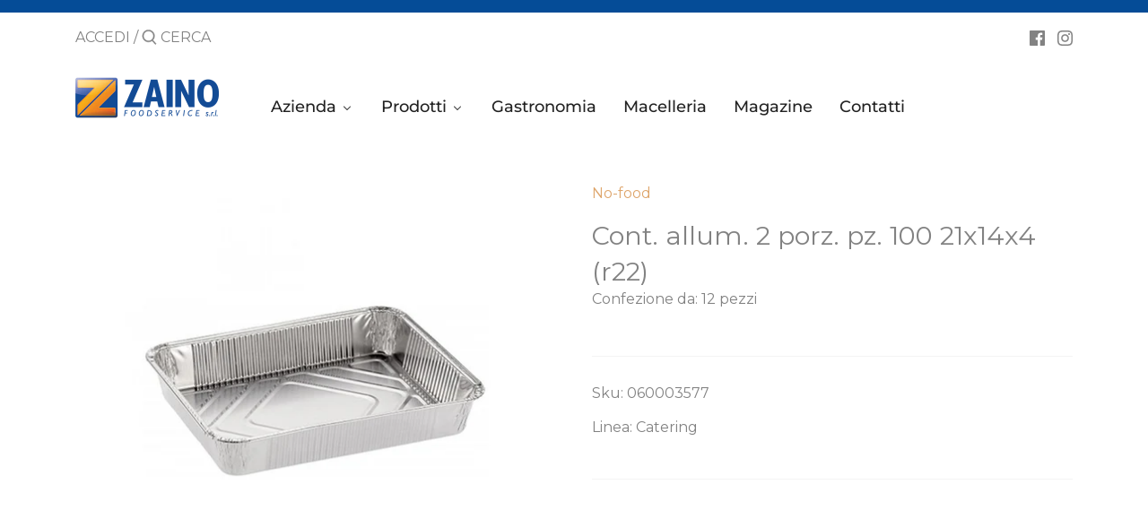

--- FILE ---
content_type: text/html; charset=utf-8
request_url: https://zainofood.it/products/cont-allum-2-porz-pz-100-21x14x4-r22-060003577
body_size: 24595
content:
<!doctype html>
<html class="no-js" lang="it">
<head>
 
  <!-- Canopy 2.11.13 -->
  <meta name="google-site-verification" content="PXNaaQ7i_G7edpxgPfsdMVS1IF4JFhHaZpqlAc6-z-0" />
  <link rel="preload" href="//zainofood.it/cdn/shop/t/4/assets/styles.css?v=27230355341178986321765274366" as="style">
  <meta charset="utf-8" />
<meta name="viewport" content="width=device-width,initial-scale=1.0" />
<meta http-equiv="X-UA-Compatible" content="IE=edge">

<link rel="preconnect" href="https://cdn.shopify.com" crossorigin>
<link rel="preconnect" href="https://fonts.shopify.com" crossorigin>
<link rel="preconnect" href="https://monorail-edge.shopifysvc.com"><link rel="preload" as="font" href="//zainofood.it/cdn/fonts/poppins/poppins_n6.aa29d4918bc243723d56b59572e18228ed0786f6.woff2" type="font/woff2" crossorigin>
<link rel="preload" as="font" href="//zainofood.it/cdn/fonts/montserrat/montserrat_n4.81949fa0ac9fd2021e16436151e8eaa539321637.woff2" type="font/woff2" crossorigin>
<link rel="preload" as="font" href="//zainofood.it/cdn/fonts/montserrat/montserrat_n5.07ef3781d9c78c8b93c98419da7ad4fbeebb6635.woff2" type="font/woff2" crossorigin>
<link rel="preload" as="font" href="//zainofood.it/cdn/fonts/poppins/poppins_n6.aa29d4918bc243723d56b59572e18228ed0786f6.woff2" type="font/woff2" crossorigin><link rel="preload" as="font" href="//zainofood.it/cdn/fonts/montserrat/montserrat_n7.3c434e22befd5c18a6b4afadb1e3d77c128c7939.woff2" type="font/woff2" crossorigin><link rel="preload" as="font" href="//zainofood.it/cdn/fonts/montserrat/montserrat_i4.5a4ea298b4789e064f62a29aafc18d41f09ae59b.woff2" type="font/woff2" crossorigin><link rel="preload" as="font" href="//zainofood.it/cdn/fonts/montserrat/montserrat_i7.a0d4a463df4f146567d871890ffb3c80408e7732.woff2" type="font/woff2" crossorigin><link rel="preload" href="//zainofood.it/cdn/shop/t/4/assets/vendor.js?v=121157890423219954401679588265" as="script">
<link rel="preload" href="//zainofood.it/cdn/shop/t/4/assets/theme.js?v=37771504629849232931679588265" as="script"><link rel="canonical" href="https://zainofood.it/products/cont-allum-2-porz-pz-100-21x14x4-r22-060003577" /><link rel="shortcut icon" href="//zainofood.it/cdn/shop/files/favicon-zaino.png?v=1699874173" type="image/png" /><meta name="description" content="Cont. allum. 2 porz. pz. 100 21x14x4 (r22)">

  <meta name="theme-color" content="#dea56b">

  <title>
  Cont. allum. 2 porz. pz. 100 21x14x4 (r22) &ndash; Zaino Foodservice
  </title>
  <script src="https://ajax.googleapis.com/ajax/libs/jquery/2.2.4/jquery.min.js"></script>
  


<meta property="og:site_name" content="Zaino Foodservice">
<meta property="og:url" content="https://zainofood.it/products/cont-allum-2-porz-pz-100-21x14x4-r22-060003577">
<meta property="og:title" content="Cont. allum. 2 porz. pz. 100 21x14x4 (r22)">
<meta property="og:type" content="product">
<meta property="og:description" content="Cont. allum. 2 porz. pz. 100 21x14x4 (r22)">

  <meta property="og:price:amount" content="14,84">
  <meta property="og:price:currency" content="EUR">

<meta property="og:image" content="http://zainofood.it/cdn/shop/products/060003577b_1200x1200.jpg?v=1680816128">
      <meta property="og:image:width" content="600">
      <meta property="og:image:height" content="517">
    
<meta property="og:image:secure_url" content="https://zainofood.it/cdn/shop/products/060003577b_1200x1200.jpg?v=1680816128">


<meta name="twitter:card" content="summary_large_image">
<meta name="twitter:title" content="Cont. allum. 2 porz. pz. 100 21x14x4 (r22)">
<meta name="twitter:description" content="Cont. allum. 2 porz. pz. 100 21x14x4 (r22)">


  <link href="//zainofood.it/cdn/shop/t/4/assets/styles.css?v=27230355341178986321765274366" rel="stylesheet" type="text/css" media="all" />

  <script>
    document.documentElement.className = document.documentElement.className.replace('no-js', '');
    window.theme = window.theme || {};
    theme.money_format = "€{{amount_with_comma_separator}}";
    theme.customerIsLoggedIn = false;
    theme.shippingCalcMoneyFormat = "€{{amount_with_comma_separator}} EUR";
    theme.cartType = "drawer-standard";

    theme.strings = {
      previous: "Precedente",
      next: "Successivo",
      close: "Chiudi",
      addressError: "Indirizzo non corretto",
      addressNoResults: "Nessun risultato per questo indirizzo",
      addressQueryLimit: "You have exceeded the Google API usage limit. Consider upgrading to a \u003ca href=\"https:\/\/developers.google.com\/maps\/premium\/usage-limits\"\u003ePremium Plan\u003c\/a\u003e.",
      authError: "Errore di autenticazione Google Maps API Key.",
      shippingCalcSubmitButton: "Calcola spedizioni",
      shippingCalcSubmitButtonDisabled: "Calcolo...",
      infiniteScrollLoadingImg: "\/\/zainofood.it\/cdn\/shop\/t\/4\/assets\/loading.gif?v=115678512110750922101679588265",
      infiniteScrollCollectionLoading: "Caricamento articoli...",
      infiniteScrollCollectionFinishedMsg : "Nessun ulteriore articolo",
      infiniteScrollBlogLoading: "Caricamento altri articoli...",
      infiniteScrollBlogFinishedMsg : "Nessun altro articolo",
      blogsShowTags: "Vedi tag",
      priceNonExistent: "Non disponibile",
      buttonDefault: "Aggiungi",
      buttonNoStock: "Esaurito",
      buttonNoVariant: "Non disponibile",
      unitPriceSeparator: "\/",
      onlyXLeft: "[[ quantity ]] disponibile",
      productAddingToCart: "Aggiunta in corso",
      productAddedToCart: "Aggiunto",
      quickbuyAdded: "Aggiunto al carrello",
      cartSummary: "Vedi carrello",
      cartContinue: "Continua con gli acquisti",
      colorBoxPrevious: "Precedente",
      colorBoxNext: "Successivo",
      colorBoxClose: "Chiudi",
      imageSlider: "Galleria immagini"
    };

    theme.routes = {
      root_url: '/',
      account_url: '/account',
      account_login_url: '/account/login',
      account_logout_url: '/account/logout',
      account_recover_url: '/account/recover',
      account_register_url: '/account/register',
      account_addresses_url: '/account/addresses',
      collections_url: '/collections',
      all_products_collection_url: '/collections/all',
      search_url: '/search',
      cart_url: '/cart',
      cart_add_url: '/cart/add',
      cart_change_url: '/cart/change',
      cart_clear_url: '/cart/clear'
    };

    theme.scripts = {
        masonry: "\/\/zainofood.it\/cdn\/shop\/t\/4\/assets\/masonry.v3.2.2.min.js?v=169641371380462594081679588265",
        jqueryInfiniteScroll: "\/\/zainofood.it\/cdn\/shop\/t\/4\/assets\/jquery.infinitescroll.2.1.0.min.js?v=154868730476094579131679588265",
        underscore: "\/\/cdnjs.cloudflare.com\/ajax\/libs\/underscore.js\/1.6.0\/underscore-min.js",
        shopifyCommon: "\/\/zainofood.it\/cdn\/shopifycloud\/storefront\/assets\/themes_support\/shopify_common-5f594365.js",
        jqueryCart: "\/\/zainofood.it\/cdn\/shop\/t\/4\/assets\/shipping-calculator.v1.0.min.js?v=156283615219060590411679588265"
    };
  </script>

  <script>window.performance && window.performance.mark && window.performance.mark('shopify.content_for_header.start');</script><meta id="shopify-digital-wallet" name="shopify-digital-wallet" content="/73736225044/digital_wallets/dialog">
<meta name="shopify-checkout-api-token" content="5d5353950d805c1d0e388e31c719e1a0">
<meta id="in-context-paypal-metadata" data-shop-id="73736225044" data-venmo-supported="false" data-environment="production" data-locale="it_IT" data-paypal-v4="true" data-currency="EUR">
<link rel="alternate" type="application/json+oembed" href="https://zainofood.it/products/cont-allum-2-porz-pz-100-21x14x4-r22-060003577.oembed">
<script async="async" src="/checkouts/internal/preloads.js?locale=it-IT"></script>
<script id="shopify-features" type="application/json">{"accessToken":"5d5353950d805c1d0e388e31c719e1a0","betas":["rich-media-storefront-analytics"],"domain":"zainofood.it","predictiveSearch":true,"shopId":73736225044,"locale":"it"}</script>
<script>var Shopify = Shopify || {};
Shopify.shop = "zainofood-it.myshopify.com";
Shopify.locale = "it";
Shopify.currency = {"active":"EUR","rate":"1.0"};
Shopify.country = "IT";
Shopify.theme = {"name":"canopy_zainofood","id":146043601172,"schema_name":"Canopy","schema_version":"2.11.13","theme_store_id":null,"role":"main"};
Shopify.theme.handle = "null";
Shopify.theme.style = {"id":null,"handle":null};
Shopify.cdnHost = "zainofood.it/cdn";
Shopify.routes = Shopify.routes || {};
Shopify.routes.root = "/";</script>
<script type="module">!function(o){(o.Shopify=o.Shopify||{}).modules=!0}(window);</script>
<script>!function(o){function n(){var o=[];function n(){o.push(Array.prototype.slice.apply(arguments))}return n.q=o,n}var t=o.Shopify=o.Shopify||{};t.loadFeatures=n(),t.autoloadFeatures=n()}(window);</script>
<script id="shop-js-analytics" type="application/json">{"pageType":"product"}</script>
<script defer="defer" async type="module" src="//zainofood.it/cdn/shopifycloud/shop-js/modules/v2/client.init-shop-cart-sync_dvfQaB1V.it.esm.js"></script>
<script defer="defer" async type="module" src="//zainofood.it/cdn/shopifycloud/shop-js/modules/v2/chunk.common_BW-OJwDu.esm.js"></script>
<script defer="defer" async type="module" src="//zainofood.it/cdn/shopifycloud/shop-js/modules/v2/chunk.modal_CX4jaIRf.esm.js"></script>
<script type="module">
  await import("//zainofood.it/cdn/shopifycloud/shop-js/modules/v2/client.init-shop-cart-sync_dvfQaB1V.it.esm.js");
await import("//zainofood.it/cdn/shopifycloud/shop-js/modules/v2/chunk.common_BW-OJwDu.esm.js");
await import("//zainofood.it/cdn/shopifycloud/shop-js/modules/v2/chunk.modal_CX4jaIRf.esm.js");

  window.Shopify.SignInWithShop?.initShopCartSync?.({"fedCMEnabled":true,"windoidEnabled":true});

</script>
<script id="__st">var __st={"a":73736225044,"offset":3600,"reqid":"2a220c45-bebb-4439-bfaa-57def4f00d3c-1769304779","pageurl":"zainofood.it\/products\/cont-allum-2-porz-pz-100-21x14x4-r22-060003577","u":"639e77abdf23","p":"product","rtyp":"product","rid":8220810641684};</script>
<script>window.ShopifyPaypalV4VisibilityTracking = true;</script>
<script id="captcha-bootstrap">!function(){'use strict';const t='contact',e='account',n='new_comment',o=[[t,t],['blogs',n],['comments',n],[t,'customer']],c=[[e,'customer_login'],[e,'guest_login'],[e,'recover_customer_password'],[e,'create_customer']],r=t=>t.map((([t,e])=>`form[action*='/${t}']:not([data-nocaptcha='true']) input[name='form_type'][value='${e}']`)).join(','),a=t=>()=>t?[...document.querySelectorAll(t)].map((t=>t.form)):[];function s(){const t=[...o],e=r(t);return a(e)}const i='password',u='form_key',d=['recaptcha-v3-token','g-recaptcha-response','h-captcha-response',i],f=()=>{try{return window.sessionStorage}catch{return}},m='__shopify_v',_=t=>t.elements[u];function p(t,e,n=!1){try{const o=window.sessionStorage,c=JSON.parse(o.getItem(e)),{data:r}=function(t){const{data:e,action:n}=t;return t[m]||n?{data:e,action:n}:{data:t,action:n}}(c);for(const[e,n]of Object.entries(r))t.elements[e]&&(t.elements[e].value=n);n&&o.removeItem(e)}catch(o){console.error('form repopulation failed',{error:o})}}const l='form_type',E='cptcha';function T(t){t.dataset[E]=!0}const w=window,h=w.document,L='Shopify',v='ce_forms',y='captcha';let A=!1;((t,e)=>{const n=(g='f06e6c50-85a8-45c8-87d0-21a2b65856fe',I='https://cdn.shopify.com/shopifycloud/storefront-forms-hcaptcha/ce_storefront_forms_captcha_hcaptcha.v1.5.2.iife.js',D={infoText:'Protetto da hCaptcha',privacyText:'Privacy',termsText:'Termini'},(t,e,n)=>{const o=w[L][v],c=o.bindForm;if(c)return c(t,g,e,D).then(n);var r;o.q.push([[t,g,e,D],n]),r=I,A||(h.body.append(Object.assign(h.createElement('script'),{id:'captcha-provider',async:!0,src:r})),A=!0)});var g,I,D;w[L]=w[L]||{},w[L][v]=w[L][v]||{},w[L][v].q=[],w[L][y]=w[L][y]||{},w[L][y].protect=function(t,e){n(t,void 0,e),T(t)},Object.freeze(w[L][y]),function(t,e,n,w,h,L){const[v,y,A,g]=function(t,e,n){const i=e?o:[],u=t?c:[],d=[...i,...u],f=r(d),m=r(i),_=r(d.filter((([t,e])=>n.includes(e))));return[a(f),a(m),a(_),s()]}(w,h,L),I=t=>{const e=t.target;return e instanceof HTMLFormElement?e:e&&e.form},D=t=>v().includes(t);t.addEventListener('submit',(t=>{const e=I(t);if(!e)return;const n=D(e)&&!e.dataset.hcaptchaBound&&!e.dataset.recaptchaBound,o=_(e),c=g().includes(e)&&(!o||!o.value);(n||c)&&t.preventDefault(),c&&!n&&(function(t){try{if(!f())return;!function(t){const e=f();if(!e)return;const n=_(t);if(!n)return;const o=n.value;o&&e.removeItem(o)}(t);const e=Array.from(Array(32),(()=>Math.random().toString(36)[2])).join('');!function(t,e){_(t)||t.append(Object.assign(document.createElement('input'),{type:'hidden',name:u})),t.elements[u].value=e}(t,e),function(t,e){const n=f();if(!n)return;const o=[...t.querySelectorAll(`input[type='${i}']`)].map((({name:t})=>t)),c=[...d,...o],r={};for(const[a,s]of new FormData(t).entries())c.includes(a)||(r[a]=s);n.setItem(e,JSON.stringify({[m]:1,action:t.action,data:r}))}(t,e)}catch(e){console.error('failed to persist form',e)}}(e),e.submit())}));const S=(t,e)=>{t&&!t.dataset[E]&&(n(t,e.some((e=>e===t))),T(t))};for(const o of['focusin','change'])t.addEventListener(o,(t=>{const e=I(t);D(e)&&S(e,y())}));const B=e.get('form_key'),M=e.get(l),P=B&&M;t.addEventListener('DOMContentLoaded',(()=>{const t=y();if(P)for(const e of t)e.elements[l].value===M&&p(e,B);[...new Set([...A(),...v().filter((t=>'true'===t.dataset.shopifyCaptcha))])].forEach((e=>S(e,t)))}))}(h,new URLSearchParams(w.location.search),n,t,e,['guest_login'])})(!0,!0)}();</script>
<script integrity="sha256-4kQ18oKyAcykRKYeNunJcIwy7WH5gtpwJnB7kiuLZ1E=" data-source-attribution="shopify.loadfeatures" defer="defer" src="//zainofood.it/cdn/shopifycloud/storefront/assets/storefront/load_feature-a0a9edcb.js" crossorigin="anonymous"></script>
<script data-source-attribution="shopify.dynamic_checkout.dynamic.init">var Shopify=Shopify||{};Shopify.PaymentButton=Shopify.PaymentButton||{isStorefrontPortableWallets:!0,init:function(){window.Shopify.PaymentButton.init=function(){};var t=document.createElement("script");t.src="https://zainofood.it/cdn/shopifycloud/portable-wallets/latest/portable-wallets.it.js",t.type="module",document.head.appendChild(t)}};
</script>
<script data-source-attribution="shopify.dynamic_checkout.buyer_consent">
  function portableWalletsHideBuyerConsent(e){var t=document.getElementById("shopify-buyer-consent"),n=document.getElementById("shopify-subscription-policy-button");t&&n&&(t.classList.add("hidden"),t.setAttribute("aria-hidden","true"),n.removeEventListener("click",e))}function portableWalletsShowBuyerConsent(e){var t=document.getElementById("shopify-buyer-consent"),n=document.getElementById("shopify-subscription-policy-button");t&&n&&(t.classList.remove("hidden"),t.removeAttribute("aria-hidden"),n.addEventListener("click",e))}window.Shopify?.PaymentButton&&(window.Shopify.PaymentButton.hideBuyerConsent=portableWalletsHideBuyerConsent,window.Shopify.PaymentButton.showBuyerConsent=portableWalletsShowBuyerConsent);
</script>
<script data-source-attribution="shopify.dynamic_checkout.cart.bootstrap">document.addEventListener("DOMContentLoaded",(function(){function t(){return document.querySelector("shopify-accelerated-checkout-cart, shopify-accelerated-checkout")}if(t())Shopify.PaymentButton.init();else{new MutationObserver((function(e,n){t()&&(Shopify.PaymentButton.init(),n.disconnect())})).observe(document.body,{childList:!0,subtree:!0})}}));
</script>
<link id="shopify-accelerated-checkout-styles" rel="stylesheet" media="screen" href="https://zainofood.it/cdn/shopifycloud/portable-wallets/latest/accelerated-checkout-backwards-compat.css" crossorigin="anonymous">
<style id="shopify-accelerated-checkout-cart">
        #shopify-buyer-consent {
  margin-top: 1em;
  display: inline-block;
  width: 100%;
}

#shopify-buyer-consent.hidden {
  display: none;
}

#shopify-subscription-policy-button {
  background: none;
  border: none;
  padding: 0;
  text-decoration: underline;
  font-size: inherit;
  cursor: pointer;
}

#shopify-subscription-policy-button::before {
  box-shadow: none;
}

      </style>
<script id="sections-script" data-sections="product-recommendations" defer="defer" src="//zainofood.it/cdn/shop/t/4/compiled_assets/scripts.js?v=510"></script>
<script>window.performance && window.performance.mark && window.performance.mark('shopify.content_for_header.end');</script>

  <script>
    Shopify.money_format = "€{{amount_with_comma_separator}}";
  </script>

  










<!-- BEGIN app block: shopify://apps/buddha-mega-menu-navigation/blocks/megamenu/dbb4ce56-bf86-4830-9b3d-16efbef51c6f -->
<script>
        var productImageAndPrice = [],
            collectionImages = [],
            articleImages = [],
            mmLivIcons = false,
            mmFlipClock = false,
            mmFixesUseJquery = false,
            mmNumMMI = 6,
            mmSchemaTranslation = {},
            mmMenuStrings =  {"menuStrings":{"default":{"Azienda":"Azienda","Marchi":"Marchi","Export":"Export","Prodotti":"Prodotti","Alimentare":"Alimentare","Condimenti, salse e spezie":"Condimenti, salse e spezie","Aceto":"Aceto","Brodi e minestre":"Brodi e minestre","Creme e patè":"Creme e patè","Olio di oliva":"Olio di oliva","Olio di semi":"Olio di semi","Ragù  e sughi pronti":"Ragù  e sughi pronti","Sale":"Sale","Salse e dressing":"Salse e dressing","Spezie":"Spezie","Confetture e dessert":"Confetture e dessert","Budini e preparati per dolci":"Budini e preparati per dolci","Confetture, miele e spalmabili":"Confetture, miele e spalmabili","Prodotti per ricorrenze":"Prodotti per ricorrenze","Farina e lievito":"Farina e lievito","Frutta sciroppata e secca":"Frutta sciroppata e secca","Pasta, riso e cereali":"Pasta, riso e cereali","Prima colazione":"Prima colazione","Cacao e cioccolate":"Cacao e cioccolate","Caffè e orzo":"Caffè e orzo","Latte uht e derivati":"Latte uht e derivati","Muesli e cereali":"Muesli e cereali","Tè, camomilla e infusi":"Tè, camomilla e infusi","Zucchero e dolcificanti":"Zucchero e dolcificanti","Prodotti in scatola":"Prodotti in scatola","Carne in scatola":"Carne in scatola","Legumi, semi e verdure in scatola":"Legumi, semi e verdure in scatola","Pelati, passata e conserve":"Pelati, passata e conserve","Pesce conservato":"Pesce conservato","Snack e panificati":"Snack e panificati","Biscotti, dolci e merende":"Biscotti, dolci e merende","Caramelle":"Caramelle","Grissini, fette e crackers":"Grissini, fette e crackers","Patatine e snack salati":"Patatine e snack salati","Sottoli e sottoaceti":"Sottoli e sottoaceti","Sottaceti e olive":"Sottaceti e olive","Sottoli e funghi secchi":"Sottoli e funghi secchi","Uova e derivati":"Uova e derivati","Carne fresca":"Carne fresca","Carne avicunicola fresca":"Carne avicunicola fresca","Carne specialità fresca":"Carne specialità fresca","Carne suina fresca":"Carne suina fresca","Carne vitello fresca":"Carne vitello fresca","Carne vitellone fresca":"Carne vitellone fresca","Fresco":"Fresco","Gastronomia fresca":"Gastronomia fresca","Latte e derivati":"Latte e derivati","Burro e margarina":"Burro e margarina","Latte, panna e yogurt":"Latte, panna e yogurt","Pasta fresca":"Pasta fresca","Pesce fresco ed affumicato":"Pesce fresco ed affumicato","Salumi e formaggi":"Salumi e formaggi","Formaggi":"Formaggi","Salumi":"Salumi","Stoccafisso secco":"Stoccafisso secco","Surgelato":"Surgelato","Carne congelata":"Carne congelata","Carne avicunicola congelata":"Carne avicunicola congelata","Carne ovina e selvaggina congelata":"Carne ovina e selvaggina congelata","Carne specialità congelata":"Carne specialità congelata","Carne suina congelata":"Carne suina congelata","Carne vitello congelata":"Carne vitello congelata","Carne vitellone congelata":"Carne vitellone congelata","Dolci, croissant e gelati surgelati":"Dolci, croissant e gelati surgelati","Gastronomia surgelata":"Gastronomia surgelata","Pane e pizza surgelata":"Pane e pizza surgelata","Pasta surgelata":"Pasta surgelata","Pesce congelato":"Pesce congelato","Crostacei congelati":"Crostacei congelati","Molluschi congelati":"Molluschi congelati","Pesce specialità congelato":"Pesce specialità congelato","Verdure e frutta surgelate":"Verdure e frutta surgelate","Bevande":"Bevande","Bevande alcoliche":"Bevande alcoliche","Aperitivi, vermouth e marsala":"Aperitivi, vermouth e marsala","Birre":"Birre","Liquori dolci":"Liquori dolci","Liquori secchi e distillati":"Liquori secchi e distillati","Vino da cucina":"Vino da cucina","Bevande analcoliche":"Bevande analcoliche","Acqua":"Acqua","Bibite analcoliche":"Bibite analcoliche","Succhi di frutta":"Succhi di frutta","Carta dei vini":"Carta dei vini","Carta dei vini spumanti":"Carta dei vini spumanti","Sorbetti e sciroppi":"Sorbetti e sciroppi","No-food":"No-food","Detersivi biancheria":"Detersivi biancheria","Detersivi piatti":"Detersivi piatti","Guanti spugne e panni":"Guanti spugne e panni","Igiene persona":"Igiene persona","Prodotti di servizio":"Prodotti di servizio","Carta igienica e salviette":"Carta igienica e salviette","Carta, sacchetti e borsette":"Carta, sacchetti e borsette","Contenitori monouso e asporto":"Contenitori monouso e asporto","Stoviglie monouso e asporto":"Stoviglie monouso e asporto","Pulizia ambienti":"Pulizia ambienti","Alcool e acqua distillata":"Alcool e acqua distillata","Candele e pile":"Candele e pile","Deodoranti ambiente":"Deodoranti ambiente","Detergenti ambiente":"Detergenti ambiente","Detergenti cucina":"Detergenti cucina","Scope e spazzole":"Scope e spazzole","Accessori":"Accessori","Accessori pizzeria":"Accessori pizzeria","Gastronomia":"Gastronomia","Macelleria":"Macelleria","Magazine":"Magazine","Contatti":"Contatti"}},"additional":{"default":{}}} ,
            mmShopLocale = "it",
            mmShopLocaleCollectionsRoute = "/collections",
            mmSchemaDesignJSON = [{"action":"menu-select","value":"main-menu"},{"action":"design","setting":"vertical_link_hover_color","value":"#ff9900"},{"action":"design","setting":"vertical_background_color","value":"#ffffff"},{"action":"design","setting":"vertical_text_color","value":"#222222"},{"action":"design","setting":"background_hover_color","value":"#f9f9f9"},{"action":"design","setting":"link_hover_color","value":"#ff9900"},{"action":"design","setting":"background_color","value":"#ffffff"},{"action":"design","setting":"text_color","value":"#222222"},{"action":"design","setting":"vertical_font_family","value":"Montserrat"},{"action":"design","setting":"font_size","value":"15px"},{"action":"design","setting":"main_menu_item_direction_Z2lYA","value":"auto"},{"action":"design","setting":"font_family","value":"Montserrat"},{"action":"design","setting":"price_color","value":"#0da19a"},{"action":"design","setting":"contact_right_btn_text_color","value":"#ffffff"},{"action":"design","setting":"contact_right_btn_bg_color","value":"#3A3A3A"},{"action":"design","setting":"contact_left_bg_color","value":"#3A3A3A"},{"action":"design","setting":"contact_left_alt_color","value":"#CCCCCC"},{"action":"design","setting":"contact_left_text_color","value":"#f1f1f0"},{"action":"design","setting":"addtocart_enable","value":"true"},{"action":"design","setting":"addtocart_text_color","value":"#333333"},{"action":"design","setting":"addtocart_background_color","value":"#ffffff"},{"action":"design","setting":"addtocart_text_hover_color","value":"#ffffff"},{"action":"design","setting":"addtocart_background_hover_color","value":"#0da19a"},{"action":"design","setting":"countdown_color","value":"#ffffff"},{"action":"design","setting":"countdown_background_color","value":"#333333"},{"action":"design","setting":"vertical_font_size","value":"13px"},{"action":"design","setting":"vertical_price_color","value":"#ffffff"},{"action":"design","setting":"vertical_contact_right_btn_text_color","value":"#ffffff"},{"action":"design","setting":"vertical_addtocart_enable","value":"true"},{"action":"design","setting":"vertical_addtocart_text_color","value":"#ffffff"},{"action":"design","setting":"vertical_countdown_color","value":"#ffffff"},{"action":"design","setting":"vertical_countdown_background_color","value":"#333333"},{"action":"design","setting":"vertical_addtocart_background_color","value":"#333333"},{"action":"design","setting":"vertical_contact_right_btn_bg_color","value":"#333333"},{"action":"design","setting":"vertical_contact_left_alt_color","value":"#333333"}],
            mmDomChangeSkipUl = "",
            buddhaMegaMenuShop = "zainofood-it.myshopify.com",
            mmWireframeCompression = "0",
            mmExtensionAssetUrl = "https://cdn.shopify.com/extensions/019abe06-4a3f-7763-88da-170e1b54169b/mega-menu-151/assets/";var bestSellersHTML = '';var newestProductsHTML = '';/* get link lists api */
        var linkLists={"main-menu" : {"title":"Menu principale", "items":["/","/pages/azienda","/pages/macelleria","/pages/contact",]},"footer" : {"title":"Menu footer", "items":["/search","/pages/privacy-policy","/pages/cookies-policy","/pages/quality-policy",]},"customer-account-main-menu" : {"title":"Menu principale dell&#39;account cliente", "items":["/","https://shopify.com/73736225044/account/orders?locale=it&amp;region_country=IT",]},};/*ENDPARSE*/

        linkLists["force-mega-menu"]={};linkLists["force-mega-menu"].title="Canopy Theme - Mega Menu";linkLists["force-mega-menu"].items=[1];

        /* set product prices *//* get the collection images *//* get the article images *//* customer fixes */
        var mmCustomerFixesBeforeInit = function(){ disableThemeScript=true; mmAddStyle(" .buddha-menu-item span.arr {display:none !important;} "); }; var mmCustomerFixesBefore = function(){ if (tempMenuObject.u.matches(".main-nav>ul")) { tempMenuObject.forceMenu = true; tempMenuObject.skipCheck = true; tempMenuObject.liClasses = "nav-item"; tempMenuObject.aClasses = "nav-item-link"; tempMenuObject.liItems = mmNot(tempMenuObject.u.children, ".logo-item", true); } if (tempMenuObject.u.matches(".mobile-nav-menu")) { tempMenuObject.forceMenu = true; tempMenuObject.skipCheck = true; tempMenuObject.liClasses = "nav-item"; tempMenuObject.aClasses = "nav-item-link"; tempMenuObject.liItems = mmNot(tempMenuObject.u.children, ".nav-item--lower"); } }; var mmCustomerFixesAfter = function(){ if (tempMenuObject.u.matches(".main-nav>ul")) { var el = tempMenuObject.u.querySelector(".logo-item"); if (el) { el.parentNode.insertBefore(el, el.parentNode.firstChild); } } }; var mmThemeFixesBefore = function(){ if (selectedMenu=="force-mega-menu" && tempMenuObject.u.matches(".mobile-nav-menu,.main-nav>ul")) { tempMenuObject.forceMenu = true; tempMenuObject.skipCheck = true; tempMenuObject.liClasses = "nav-item"; tempMenuObject.aClasses = "nav-item-link"; tempMenuObject.liItems = mmNot(tempMenuObject.u.children, ".nav-item--account"); } }; var mmThemeFixesAfter = function(){ mmForEach(document, ".main-nav>ul>li.logo", function(el){ el.parentNode.insertBefore(el, el.parentNode.firstChild); }); mmAddStyle("","themeScript"); }; 
        

        var mmWireframe = {"html" : "<li class=\"buddha-menu-item\" itemId=\"h6was\"  ><a data-href=\"/pages/azienda\" href=\"/pages/azienda\" aria-label=\"Azienda\" data-no-instant=\"\" onclick=\"mmGoToPage(this, event); return false;\"  ><span class=\"mm-title\">Azienda</span><i class=\"mm-arrow mm-angle-down\" aria-hidden=\"true\"></i><span class=\"toggle-menu-btn\" style=\"display:none;\" title=\"Toggle menu\" onclick=\"return toggleSubmenu(this)\"><span class=\"mm-arrow-icon\"><span class=\"bar-one\"></span><span class=\"bar-two\"></span></span></span></a><ul class=\"mm-submenu tree  small mm-last-level\"><li data-href=\"/pages/marchi\" href=\"/pages/marchi\" aria-label=\"Marchi\" data-no-instant=\"\" onclick=\"mmGoToPage(this, event); return false;\"  ><a data-href=\"/pages/marchi\" href=\"/pages/marchi\" aria-label=\"Marchi\" data-no-instant=\"\" onclick=\"mmGoToPage(this, event); return false;\"  ><span class=\"mm-title\">Marchi</span></a></li><li data-href=\"/pages/export\" href=\"/pages/export\" aria-label=\"Export\" data-no-instant=\"\" onclick=\"mmGoToPage(this, event); return false;\"  ><a data-href=\"/pages/export\" href=\"/pages/export\" aria-label=\"Export\" data-no-instant=\"\" onclick=\"mmGoToPage(this, event); return false;\"  ><span class=\"mm-title\">Export</span></a></li></ul></li><li class=\"buddha-menu-item\" itemId=\"Z2lYA\"  ><a data-href=\"/pages/prodotti\" href=\"/pages/prodotti\" aria-label=\"Prodotti\" data-no-instant=\"\" onclick=\"mmGoToPage(this, event); return false;\"  ><span class=\"mm-title\">Prodotti</span><i class=\"mm-arrow mm-angle-down\" aria-hidden=\"true\"></i><span class=\"toggle-menu-btn\" style=\"display:none;\" title=\"Toggle menu\" onclick=\"return toggleSubmenu(this)\"><span class=\"mm-arrow-icon\"><span class=\"bar-one\"></span><span class=\"bar-two\"></span></span></span></a><ul class=\"mm-submenu tree  small \"><li data-href=\"no-link\" href=\"javascript:void(0);\" aria-label=\"Alimentare\" data-no-instant=\"\" onclick=\"return toggleSubmenu(this);\"  ><a data-href=\"no-link\" href=\"javascript:void(0);\" aria-label=\"Alimentare\" data-no-instant=\"\" onclick=\"return toggleSubmenu(this);\"  ><span class=\"mm-title\">Alimentare</span><i class=\"mm-arrow mm-angle-down\" aria-hidden=\"true\"></i><span class=\"toggle-menu-btn\" style=\"display:none;\" title=\"Toggle menu\" onclick=\"return toggleSubmenu(this)\"><span class=\"mm-arrow-icon\"><span class=\"bar-one\"></span><span class=\"bar-two\"></span></span></span></a><ul class=\"mm-submenu tree  small \"><li data-href=\"no-link\" href=\"javascript:void(0);\" aria-label=\"Condimenti, salse e spezie\" data-no-instant=\"\" onclick=\"return toggleSubmenu(this);\"  ><a data-href=\"no-link\" href=\"javascript:void(0);\" aria-label=\"Condimenti, salse e spezie\" data-no-instant=\"\" onclick=\"return toggleSubmenu(this);\"  ><span class=\"mm-title\">Condimenti, salse e spezie</span><i class=\"mm-arrow mm-angle-down\" aria-hidden=\"true\"></i><span class=\"toggle-menu-btn\" style=\"display:none;\" title=\"Toggle menu\" onclick=\"return toggleSubmenu(this)\"><span class=\"mm-arrow-icon\"><span class=\"bar-one\"></span><span class=\"bar-two\"></span></span></span></a><ul class=\"mm-submenu tree  small mm-last-level\"><li data-href=\"/collections/aceto\" href=\"/collections/aceto\" aria-label=\"Aceto\" data-no-instant=\"\" onclick=\"mmGoToPage(this, event); return false;\"  ><a data-href=\"/collections/aceto\" href=\"/collections/aceto\" aria-label=\"Aceto\" data-no-instant=\"\" onclick=\"mmGoToPage(this, event); return false;\"  ><span class=\"mm-title\">Aceto</span></a></li><li data-href=\"/collections/brodi-e-minestre\" href=\"/collections/brodi-e-minestre\" aria-label=\"Brodi e minestre\" data-no-instant=\"\" onclick=\"mmGoToPage(this, event); return false;\"  ><a data-href=\"/collections/brodi-e-minestre\" href=\"/collections/brodi-e-minestre\" aria-label=\"Brodi e minestre\" data-no-instant=\"\" onclick=\"mmGoToPage(this, event); return false;\"  ><span class=\"mm-title\">Brodi e minestre</span></a></li><li data-href=\"/collections/creme-e-pate\" href=\"/collections/creme-e-pate\" aria-label=\"Creme e patè\" data-no-instant=\"\" onclick=\"mmGoToPage(this, event); return false;\"  ><a data-href=\"/collections/creme-e-pate\" href=\"/collections/creme-e-pate\" aria-label=\"Creme e patè\" data-no-instant=\"\" onclick=\"mmGoToPage(this, event); return false;\"  ><span class=\"mm-title\">Creme e patè</span></a></li><li data-href=\"/collections/olio-di-oliva\" href=\"/collections/olio-di-oliva\" aria-label=\"Olio di oliva\" data-no-instant=\"\" onclick=\"mmGoToPage(this, event); return false;\"  ><a data-href=\"/collections/olio-di-oliva\" href=\"/collections/olio-di-oliva\" aria-label=\"Olio di oliva\" data-no-instant=\"\" onclick=\"mmGoToPage(this, event); return false;\"  ><span class=\"mm-title\">Olio di oliva</span></a></li><li data-href=\"/collections/olio-di-semi\" href=\"/collections/olio-di-semi\" aria-label=\"Olio di semi\" data-no-instant=\"\" onclick=\"mmGoToPage(this, event); return false;\"  ><a data-href=\"/collections/olio-di-semi\" href=\"/collections/olio-di-semi\" aria-label=\"Olio di semi\" data-no-instant=\"\" onclick=\"mmGoToPage(this, event); return false;\"  ><span class=\"mm-title\">Olio di semi</span></a></li><li href=\"javascript:void(0);\" aria-label=\"Ragù  e sughi pronti\" data-no-instant=\"\" onclick=\"mmGoToPage(this, event); return false;\"  ><a href=\"javascript:void(0);\" aria-label=\"Ragù  e sughi pronti\" data-no-instant=\"\" onclick=\"mmGoToPage(this, event); return false;\"  ><span class=\"mm-title\">Ragù  e sughi pronti</span></a></li><li data-href=\"/collections/sale\" href=\"/collections/sale\" aria-label=\"Sale\" data-no-instant=\"\" onclick=\"mmGoToPage(this, event); return false;\"  ><a data-href=\"/collections/sale\" href=\"/collections/sale\" aria-label=\"Sale\" data-no-instant=\"\" onclick=\"mmGoToPage(this, event); return false;\"  ><span class=\"mm-title\">Sale</span></a></li><li data-href=\"/collections/salse-e-dressing\" href=\"/collections/salse-e-dressing\" aria-label=\"Salse e dressing\" data-no-instant=\"\" onclick=\"mmGoToPage(this, event); return false;\"  ><a data-href=\"/collections/salse-e-dressing\" href=\"/collections/salse-e-dressing\" aria-label=\"Salse e dressing\" data-no-instant=\"\" onclick=\"mmGoToPage(this, event); return false;\"  ><span class=\"mm-title\">Salse e dressing</span></a></li><li data-href=\"/collections/spezie\" href=\"/collections/spezie\" aria-label=\"Spezie\" data-no-instant=\"\" onclick=\"mmGoToPage(this, event); return false;\"  ><a data-href=\"/collections/spezie\" href=\"/collections/spezie\" aria-label=\"Spezie\" data-no-instant=\"\" onclick=\"mmGoToPage(this, event); return false;\"  ><span class=\"mm-title\">Spezie</span></a></li></ul></li><li data-href=\"no-link\" href=\"javascript:void(0);\" aria-label=\"Confetture e dessert\" data-no-instant=\"\" onclick=\"return toggleSubmenu(this);\"  ><a data-href=\"no-link\" href=\"javascript:void(0);\" aria-label=\"Confetture e dessert\" data-no-instant=\"\" onclick=\"return toggleSubmenu(this);\"  ><span class=\"mm-title\">Confetture e dessert</span><i class=\"mm-arrow mm-angle-down\" aria-hidden=\"true\"></i><span class=\"toggle-menu-btn\" style=\"display:none;\" title=\"Toggle menu\" onclick=\"return toggleSubmenu(this)\"><span class=\"mm-arrow-icon\"><span class=\"bar-one\"></span><span class=\"bar-two\"></span></span></span></a><ul class=\"mm-submenu tree  small mm-last-level\"><li data-href=\"/collections/budini-e-preparati-per-dolci\" href=\"/collections/budini-e-preparati-per-dolci\" aria-label=\"Budini e preparati per dolci\" data-no-instant=\"\" onclick=\"mmGoToPage(this, event); return false;\"  ><a data-href=\"/collections/budini-e-preparati-per-dolci\" href=\"/collections/budini-e-preparati-per-dolci\" aria-label=\"Budini e preparati per dolci\" data-no-instant=\"\" onclick=\"mmGoToPage(this, event); return false;\"  ><span class=\"mm-title\">Budini e preparati per dolci</span></a></li><li data-href=\"/collections/confetture-miele-e-spalmabili\" href=\"/collections/confetture-miele-e-spalmabili\" aria-label=\"Confetture, miele e spalmabili\" data-no-instant=\"\" onclick=\"mmGoToPage(this, event); return false;\"  ><a data-href=\"/collections/confetture-miele-e-spalmabili\" href=\"/collections/confetture-miele-e-spalmabili\" aria-label=\"Confetture, miele e spalmabili\" data-no-instant=\"\" onclick=\"mmGoToPage(this, event); return false;\"  ><span class=\"mm-title\">Confetture, miele e spalmabili</span></a></li><li data-href=\"/collections/prodotti-per-ricorrenze\" href=\"/collections/prodotti-per-ricorrenze\" aria-label=\"Prodotti per ricorrenze\" data-no-instant=\"\" onclick=\"mmGoToPage(this, event); return false;\"  ><a data-href=\"/collections/prodotti-per-ricorrenze\" href=\"/collections/prodotti-per-ricorrenze\" aria-label=\"Prodotti per ricorrenze\" data-no-instant=\"\" onclick=\"mmGoToPage(this, event); return false;\"  ><span class=\"mm-title\">Prodotti per ricorrenze</span></a></li></ul></li><li data-href=\"/collections/farina-e-lievito\" href=\"/collections/farina-e-lievito\" aria-label=\"Farina e lievito\" data-no-instant=\"\" onclick=\"mmGoToPage(this, event); return false;\"  ><a data-href=\"/collections/farina-e-lievito\" href=\"/collections/farina-e-lievito\" aria-label=\"Farina e lievito\" data-no-instant=\"\" onclick=\"mmGoToPage(this, event); return false;\"  ><span class=\"mm-title\">Farina e lievito</span></a></li><li data-href=\"/collections/frutta-sciroppata-e-secca\" href=\"/collections/frutta-sciroppata-e-secca\" aria-label=\"Frutta sciroppata e secca\" data-no-instant=\"\" onclick=\"mmGoToPage(this, event); return false;\"  ><a data-href=\"/collections/frutta-sciroppata-e-secca\" href=\"/collections/frutta-sciroppata-e-secca\" aria-label=\"Frutta sciroppata e secca\" data-no-instant=\"\" onclick=\"mmGoToPage(this, event); return false;\"  ><span class=\"mm-title\">Frutta sciroppata e secca</span></a></li><li data-href=\"/collections/pasta-riso-e-cereali\" href=\"/collections/pasta-riso-e-cereali\" aria-label=\"Pasta, riso e cereali\" data-no-instant=\"\" onclick=\"mmGoToPage(this, event); return false;\"  ><a data-href=\"/collections/pasta-riso-e-cereali\" href=\"/collections/pasta-riso-e-cereali\" aria-label=\"Pasta, riso e cereali\" data-no-instant=\"\" onclick=\"mmGoToPage(this, event); return false;\"  ><span class=\"mm-title\">Pasta, riso e cereali</span></a></li><li data-href=\"no-link\" href=\"javascript:void(0);\" aria-label=\"Prima colazione\" data-no-instant=\"\" onclick=\"return toggleSubmenu(this);\"  ><a data-href=\"no-link\" href=\"javascript:void(0);\" aria-label=\"Prima colazione\" data-no-instant=\"\" onclick=\"return toggleSubmenu(this);\"  ><span class=\"mm-title\">Prima colazione</span><i class=\"mm-arrow mm-angle-down\" aria-hidden=\"true\"></i><span class=\"toggle-menu-btn\" style=\"display:none;\" title=\"Toggle menu\" onclick=\"return toggleSubmenu(this)\"><span class=\"mm-arrow-icon\"><span class=\"bar-one\"></span><span class=\"bar-two\"></span></span></span></a><ul class=\"mm-submenu tree  small mm-last-level\"><li data-href=\"/collections/cacao-e-cioccolate\" href=\"/collections/cacao-e-cioccolate\" aria-label=\"Cacao e cioccolate\" data-no-instant=\"\" onclick=\"mmGoToPage(this, event); return false;\"  ><a data-href=\"/collections/cacao-e-cioccolate\" href=\"/collections/cacao-e-cioccolate\" aria-label=\"Cacao e cioccolate\" data-no-instant=\"\" onclick=\"mmGoToPage(this, event); return false;\"  ><span class=\"mm-title\">Cacao e cioccolate</span></a></li><li href=\"javascript:void(0);\" aria-label=\"Caffè e orzo\" data-no-instant=\"\" onclick=\"mmGoToPage(this, event); return false;\"  ><a href=\"javascript:void(0);\" aria-label=\"Caffè e orzo\" data-no-instant=\"\" onclick=\"mmGoToPage(this, event); return false;\"  ><span class=\"mm-title\">Caffè e orzo</span></a></li><li data-href=\"/collections/latte-uht-e-derivati\" href=\"/collections/latte-uht-e-derivati\" aria-label=\"Latte uht e derivati\" data-no-instant=\"\" onclick=\"mmGoToPage(this, event); return false;\"  ><a data-href=\"/collections/latte-uht-e-derivati\" href=\"/collections/latte-uht-e-derivati\" aria-label=\"Latte uht e derivati\" data-no-instant=\"\" onclick=\"mmGoToPage(this, event); return false;\"  ><span class=\"mm-title\">Latte uht e derivati</span></a></li><li data-href=\"/collections/muesli-e-cereali\" href=\"/collections/muesli-e-cereali\" aria-label=\"Muesli e cereali\" data-no-instant=\"\" onclick=\"mmGoToPage(this, event); return false;\"  ><a data-href=\"/collections/muesli-e-cereali\" href=\"/collections/muesli-e-cereali\" aria-label=\"Muesli e cereali\" data-no-instant=\"\" onclick=\"mmGoToPage(this, event); return false;\"  ><span class=\"mm-title\">Muesli e cereali</span></a></li><li data-href=\"/collections/te-camomilla-e-infusi\" href=\"/collections/te-camomilla-e-infusi\" aria-label=\"Tè, camomilla e infusi\" data-no-instant=\"\" onclick=\"mmGoToPage(this, event); return false;\"  ><a data-href=\"/collections/te-camomilla-e-infusi\" href=\"/collections/te-camomilla-e-infusi\" aria-label=\"Tè, camomilla e infusi\" data-no-instant=\"\" onclick=\"mmGoToPage(this, event); return false;\"  ><span class=\"mm-title\">Tè, camomilla e infusi</span></a></li><li data-href=\"/collections/zucchero-e-dolcificanti\" href=\"/collections/zucchero-e-dolcificanti\" aria-label=\"Zucchero e dolcificanti\" data-no-instant=\"\" onclick=\"mmGoToPage(this, event); return false;\"  ><a data-href=\"/collections/zucchero-e-dolcificanti\" href=\"/collections/zucchero-e-dolcificanti\" aria-label=\"Zucchero e dolcificanti\" data-no-instant=\"\" onclick=\"mmGoToPage(this, event); return false;\"  ><span class=\"mm-title\">Zucchero e dolcificanti</span></a></li></ul></li><li data-href=\"no-link\" href=\"javascript:void(0);\" aria-label=\"Prodotti in scatola\" data-no-instant=\"\" onclick=\"return toggleSubmenu(this);\"  ><a data-href=\"no-link\" href=\"javascript:void(0);\" aria-label=\"Prodotti in scatola\" data-no-instant=\"\" onclick=\"return toggleSubmenu(this);\"  ><span class=\"mm-title\">Prodotti in scatola</span><i class=\"mm-arrow mm-angle-down\" aria-hidden=\"true\"></i><span class=\"toggle-menu-btn\" style=\"display:none;\" title=\"Toggle menu\" onclick=\"return toggleSubmenu(this)\"><span class=\"mm-arrow-icon\"><span class=\"bar-one\"></span><span class=\"bar-two\"></span></span></span></a><ul class=\"mm-submenu tree  small mm-last-level\"><li data-href=\"/collections/carne-in-scatola\" href=\"/collections/carne-in-scatola\" aria-label=\"Carne in scatola\" data-no-instant=\"\" onclick=\"mmGoToPage(this, event); return false;\"  ><a data-href=\"/collections/carne-in-scatola\" href=\"/collections/carne-in-scatola\" aria-label=\"Carne in scatola\" data-no-instant=\"\" onclick=\"mmGoToPage(this, event); return false;\"  ><span class=\"mm-title\">Carne in scatola</span></a></li><li data-href=\"/collections/legumi-semi-e-verdure-in-scatola\" href=\"/collections/legumi-semi-e-verdure-in-scatola\" aria-label=\"Legumi, semi e verdure in scatola\" data-no-instant=\"\" onclick=\"mmGoToPage(this, event); return false;\"  ><a data-href=\"/collections/legumi-semi-e-verdure-in-scatola\" href=\"/collections/legumi-semi-e-verdure-in-scatola\" aria-label=\"Legumi, semi e verdure in scatola\" data-no-instant=\"\" onclick=\"mmGoToPage(this, event); return false;\"  ><span class=\"mm-title\">Legumi, semi e verdure in scatola</span></a></li><li data-href=\"/collections/pelati-passata-e-conserve\" href=\"/collections/pelati-passata-e-conserve\" aria-label=\"Pelati, passata e conserve\" data-no-instant=\"\" onclick=\"mmGoToPage(this, event); return false;\"  ><a data-href=\"/collections/pelati-passata-e-conserve\" href=\"/collections/pelati-passata-e-conserve\" aria-label=\"Pelati, passata e conserve\" data-no-instant=\"\" onclick=\"mmGoToPage(this, event); return false;\"  ><span class=\"mm-title\">Pelati, passata e conserve</span></a></li><li data-href=\"/collections/pesce-conservato\" href=\"/collections/pesce-conservato\" aria-label=\"Pesce conservato\" data-no-instant=\"\" onclick=\"mmGoToPage(this, event); return false;\"  ><a data-href=\"/collections/pesce-conservato\" href=\"/collections/pesce-conservato\" aria-label=\"Pesce conservato\" data-no-instant=\"\" onclick=\"mmGoToPage(this, event); return false;\"  ><span class=\"mm-title\">Pesce conservato</span></a></li></ul></li><li data-href=\"no-link\" href=\"javascript:void(0);\" aria-label=\"Snack e panificati\" data-no-instant=\"\" onclick=\"return toggleSubmenu(this);\"  ><a data-href=\"no-link\" href=\"javascript:void(0);\" aria-label=\"Snack e panificati\" data-no-instant=\"\" onclick=\"return toggleSubmenu(this);\"  ><span class=\"mm-title\">Snack e panificati</span><i class=\"mm-arrow mm-angle-down\" aria-hidden=\"true\"></i><span class=\"toggle-menu-btn\" style=\"display:none;\" title=\"Toggle menu\" onclick=\"return toggleSubmenu(this)\"><span class=\"mm-arrow-icon\"><span class=\"bar-one\"></span><span class=\"bar-two\"></span></span></span></a><ul class=\"mm-submenu tree  small mm-last-level\"><li data-href=\"/collections/biscotti-dolci-e-merende\" href=\"/collections/biscotti-dolci-e-merende\" aria-label=\"Biscotti, dolci e merende\" data-no-instant=\"\" onclick=\"mmGoToPage(this, event); return false;\"  ><a data-href=\"/collections/biscotti-dolci-e-merende\" href=\"/collections/biscotti-dolci-e-merende\" aria-label=\"Biscotti, dolci e merende\" data-no-instant=\"\" onclick=\"mmGoToPage(this, event); return false;\"  ><span class=\"mm-title\">Biscotti, dolci e merende</span></a></li><li data-href=\"/collections/caramelle\" href=\"/collections/caramelle\" aria-label=\"Caramelle\" data-no-instant=\"\" onclick=\"mmGoToPage(this, event); return false;\"  ><a data-href=\"/collections/caramelle\" href=\"/collections/caramelle\" aria-label=\"Caramelle\" data-no-instant=\"\" onclick=\"mmGoToPage(this, event); return false;\"  ><span class=\"mm-title\">Caramelle</span></a></li><li data-href=\"/collections/grissini-fette-e-crackers\" href=\"/collections/grissini-fette-e-crackers\" aria-label=\"Grissini, fette e crackers\" data-no-instant=\"\" onclick=\"mmGoToPage(this, event); return false;\"  ><a data-href=\"/collections/grissini-fette-e-crackers\" href=\"/collections/grissini-fette-e-crackers\" aria-label=\"Grissini, fette e crackers\" data-no-instant=\"\" onclick=\"mmGoToPage(this, event); return false;\"  ><span class=\"mm-title\">Grissini, fette e crackers</span></a></li><li data-href=\"/collections/patatine-e-snack-salati\" href=\"/collections/patatine-e-snack-salati\" aria-label=\"Patatine e snack salati\" data-no-instant=\"\" onclick=\"mmGoToPage(this, event); return false;\"  ><a data-href=\"/collections/patatine-e-snack-salati\" href=\"/collections/patatine-e-snack-salati\" aria-label=\"Patatine e snack salati\" data-no-instant=\"\" onclick=\"mmGoToPage(this, event); return false;\"  ><span class=\"mm-title\">Patatine e snack salati</span></a></li></ul></li><li data-href=\"no-link\" href=\"javascript:void(0);\" aria-label=\"Sottoli e sottoaceti\" data-no-instant=\"\" onclick=\"return toggleSubmenu(this);\"  ><a data-href=\"no-link\" href=\"javascript:void(0);\" aria-label=\"Sottoli e sottoaceti\" data-no-instant=\"\" onclick=\"return toggleSubmenu(this);\"  ><span class=\"mm-title\">Sottoli e sottoaceti</span><i class=\"mm-arrow mm-angle-down\" aria-hidden=\"true\"></i><span class=\"toggle-menu-btn\" style=\"display:none;\" title=\"Toggle menu\" onclick=\"return toggleSubmenu(this)\"><span class=\"mm-arrow-icon\"><span class=\"bar-one\"></span><span class=\"bar-two\"></span></span></span></a><ul class=\"mm-submenu tree  small mm-last-level\"><li data-href=\"/collections/sottaceti-e-olive\" href=\"/collections/sottaceti-e-olive\" aria-label=\"Sottaceti e olive\" data-no-instant=\"\" onclick=\"mmGoToPage(this, event); return false;\"  ><a data-href=\"/collections/sottaceti-e-olive\" href=\"/collections/sottaceti-e-olive\" aria-label=\"Sottaceti e olive\" data-no-instant=\"\" onclick=\"mmGoToPage(this, event); return false;\"  ><span class=\"mm-title\">Sottaceti e olive</span></a></li><li data-href=\"/collections/sottoli-e-funghi-secchi\" href=\"/collections/sottoli-e-funghi-secchi\" aria-label=\"Sottoli e funghi secchi\" data-no-instant=\"\" onclick=\"mmGoToPage(this, event); return false;\"  ><a data-href=\"/collections/sottoli-e-funghi-secchi\" href=\"/collections/sottoli-e-funghi-secchi\" aria-label=\"Sottoli e funghi secchi\" data-no-instant=\"\" onclick=\"mmGoToPage(this, event); return false;\"  ><span class=\"mm-title\">Sottoli e funghi secchi</span></a></li></ul></li><li data-href=\"/collections/uova-e-derivati\" href=\"/collections/uova-e-derivati\" aria-label=\"Uova e derivati\" data-no-instant=\"\" onclick=\"mmGoToPage(this, event); return false;\"  ><a data-href=\"/collections/uova-e-derivati\" href=\"/collections/uova-e-derivati\" aria-label=\"Uova e derivati\" data-no-instant=\"\" onclick=\"mmGoToPage(this, event); return false;\"  ><span class=\"mm-title\">Uova e derivati</span></a></li></ul></li><li data-href=\"no-link\" href=\"javascript:void(0);\" aria-label=\"Carne fresca\" data-no-instant=\"\" onclick=\"return toggleSubmenu(this);\"  ><a data-href=\"no-link\" href=\"javascript:void(0);\" aria-label=\"Carne fresca\" data-no-instant=\"\" onclick=\"return toggleSubmenu(this);\"  ><span class=\"mm-title\">Carne fresca</span><i class=\"mm-arrow mm-angle-down\" aria-hidden=\"true\"></i><span class=\"toggle-menu-btn\" style=\"display:none;\" title=\"Toggle menu\" onclick=\"return toggleSubmenu(this)\"><span class=\"mm-arrow-icon\"><span class=\"bar-one\"></span><span class=\"bar-two\"></span></span></span></a><ul class=\"mm-submenu tree  small mm-last-level\"><li data-href=\"/collections/carne-avicunicola-fresca\" href=\"/collections/carne-avicunicola-fresca\" aria-label=\"Carne avicunicola fresca\" data-no-instant=\"\" onclick=\"mmGoToPage(this, event); return false;\"  ><a data-href=\"/collections/carne-avicunicola-fresca\" href=\"/collections/carne-avicunicola-fresca\" aria-label=\"Carne avicunicola fresca\" data-no-instant=\"\" onclick=\"mmGoToPage(this, event); return false;\"  ><span class=\"mm-title\">Carne avicunicola fresca</span></a></li><li data-href=\"/collections/carne-specialita-fresca\" href=\"/collections/carne-specialita-fresca\" aria-label=\"Carne specialità fresca\" data-no-instant=\"\" onclick=\"mmGoToPage(this, event); return false;\"  ><a data-href=\"/collections/carne-specialita-fresca\" href=\"/collections/carne-specialita-fresca\" aria-label=\"Carne specialità fresca\" data-no-instant=\"\" onclick=\"mmGoToPage(this, event); return false;\"  ><span class=\"mm-title\">Carne specialità fresca</span></a></li><li data-href=\"/collections/carne-suina-fresca\" href=\"/collections/carne-suina-fresca\" aria-label=\"Carne suina fresca\" data-no-instant=\"\" onclick=\"mmGoToPage(this, event); return false;\"  ><a data-href=\"/collections/carne-suina-fresca\" href=\"/collections/carne-suina-fresca\" aria-label=\"Carne suina fresca\" data-no-instant=\"\" onclick=\"mmGoToPage(this, event); return false;\"  ><span class=\"mm-title\">Carne suina fresca</span></a></li><li data-href=\"/collections/carne-vitello-fresca\" href=\"/collections/carne-vitello-fresca\" aria-label=\"Carne vitello fresca\" data-no-instant=\"\" onclick=\"mmGoToPage(this, event); return false;\"  ><a data-href=\"/collections/carne-vitello-fresca\" href=\"/collections/carne-vitello-fresca\" aria-label=\"Carne vitello fresca\" data-no-instant=\"\" onclick=\"mmGoToPage(this, event); return false;\"  ><span class=\"mm-title\">Carne vitello fresca</span></a></li><li data-href=\"/collections/carne-vitellone-fresca\" href=\"/collections/carne-vitellone-fresca\" aria-label=\"Carne vitellone fresca\" data-no-instant=\"\" onclick=\"mmGoToPage(this, event); return false;\"  ><a data-href=\"/collections/carne-vitellone-fresca\" href=\"/collections/carne-vitellone-fresca\" aria-label=\"Carne vitellone fresca\" data-no-instant=\"\" onclick=\"mmGoToPage(this, event); return false;\"  ><span class=\"mm-title\">Carne vitellone fresca</span></a></li></ul></li><li data-href=\"no-link\" href=\"javascript:void(0);\" aria-label=\"Fresco\" data-no-instant=\"\" onclick=\"return toggleSubmenu(this);\"  ><a data-href=\"no-link\" href=\"javascript:void(0);\" aria-label=\"Fresco\" data-no-instant=\"\" onclick=\"return toggleSubmenu(this);\"  ><span class=\"mm-title\">Fresco</span><i class=\"mm-arrow mm-angle-down\" aria-hidden=\"true\"></i><span class=\"toggle-menu-btn\" style=\"display:none;\" title=\"Toggle menu\" onclick=\"return toggleSubmenu(this)\"><span class=\"mm-arrow-icon\"><span class=\"bar-one\"></span><span class=\"bar-two\"></span></span></span></a><ul class=\"mm-submenu tree  small \"><li data-href=\"/collections/gastronomia-fresca\" href=\"/collections/gastronomia-fresca\" aria-label=\"Gastronomia fresca\" data-no-instant=\"\" onclick=\"mmGoToPage(this, event); return false;\"  ><a data-href=\"/collections/gastronomia-fresca\" href=\"/collections/gastronomia-fresca\" aria-label=\"Gastronomia fresca\" data-no-instant=\"\" onclick=\"mmGoToPage(this, event); return false;\"  ><span class=\"mm-title\">Gastronomia fresca</span></a></li><li data-href=\"no-link\" href=\"javascript:void(0);\" aria-label=\"Latte e derivati\" data-no-instant=\"\" onclick=\"return toggleSubmenu(this);\"  ><a data-href=\"no-link\" href=\"javascript:void(0);\" aria-label=\"Latte e derivati\" data-no-instant=\"\" onclick=\"return toggleSubmenu(this);\"  ><span class=\"mm-title\">Latte e derivati</span><i class=\"mm-arrow mm-angle-down\" aria-hidden=\"true\"></i><span class=\"toggle-menu-btn\" style=\"display:none;\" title=\"Toggle menu\" onclick=\"return toggleSubmenu(this)\"><span class=\"mm-arrow-icon\"><span class=\"bar-one\"></span><span class=\"bar-two\"></span></span></span></a><ul class=\"mm-submenu tree  small mm-last-level\"><li data-href=\"/collections/burro-e-margarina\" href=\"/collections/burro-e-margarina\" aria-label=\"Burro e margarina\" data-no-instant=\"\" onclick=\"mmGoToPage(this, event); return false;\"  ><a data-href=\"/collections/burro-e-margarina\" href=\"/collections/burro-e-margarina\" aria-label=\"Burro e margarina\" data-no-instant=\"\" onclick=\"mmGoToPage(this, event); return false;\"  ><span class=\"mm-title\">Burro e margarina</span></a></li><li data-href=\"/collections/latte-panna-e-yogurt\" href=\"/collections/latte-panna-e-yogurt\" aria-label=\"Latte, panna e yogurt\" data-no-instant=\"\" onclick=\"mmGoToPage(this, event); return false;\"  ><a data-href=\"/collections/latte-panna-e-yogurt\" href=\"/collections/latte-panna-e-yogurt\" aria-label=\"Latte, panna e yogurt\" data-no-instant=\"\" onclick=\"mmGoToPage(this, event); return false;\"  ><span class=\"mm-title\">Latte, panna e yogurt</span></a></li></ul></li><li data-href=\"/collections/pasta-fresca\" href=\"/collections/pasta-fresca\" aria-label=\"Pasta fresca\" data-no-instant=\"\" onclick=\"mmGoToPage(this, event); return false;\"  ><a data-href=\"/collections/pasta-fresca\" href=\"/collections/pasta-fresca\" aria-label=\"Pasta fresca\" data-no-instant=\"\" onclick=\"mmGoToPage(this, event); return false;\"  ><span class=\"mm-title\">Pasta fresca</span></a></li><li data-href=\"/collections/pesce-fresco-ed-affumicato\" href=\"/collections/pesce-fresco-ed-affumicato\" aria-label=\"Pesce fresco ed affumicato\" data-no-instant=\"\" onclick=\"mmGoToPage(this, event); return false;\"  ><a data-href=\"/collections/pesce-fresco-ed-affumicato\" href=\"/collections/pesce-fresco-ed-affumicato\" aria-label=\"Pesce fresco ed affumicato\" data-no-instant=\"\" onclick=\"mmGoToPage(this, event); return false;\"  ><span class=\"mm-title\">Pesce fresco ed affumicato</span></a></li><li data-href=\"no-link\" href=\"javascript:void(0);\" aria-label=\"Salumi e formaggi\" data-no-instant=\"\" onclick=\"return toggleSubmenu(this);\"  ><a data-href=\"no-link\" href=\"javascript:void(0);\" aria-label=\"Salumi e formaggi\" data-no-instant=\"\" onclick=\"return toggleSubmenu(this);\"  ><span class=\"mm-title\">Salumi e formaggi</span><i class=\"mm-arrow mm-angle-down\" aria-hidden=\"true\"></i><span class=\"toggle-menu-btn\" style=\"display:none;\" title=\"Toggle menu\" onclick=\"return toggleSubmenu(this)\"><span class=\"mm-arrow-icon\"><span class=\"bar-one\"></span><span class=\"bar-two\"></span></span></span></a><ul class=\"mm-submenu tree  small mm-last-level\"><li data-href=\"/collections/formaggi\" href=\"/collections/formaggi\" aria-label=\"Formaggi\" data-no-instant=\"\" onclick=\"mmGoToPage(this, event); return false;\"  ><a data-href=\"/collections/formaggi\" href=\"/collections/formaggi\" aria-label=\"Formaggi\" data-no-instant=\"\" onclick=\"mmGoToPage(this, event); return false;\"  ><span class=\"mm-title\">Formaggi</span></a></li><li data-href=\"/collections/salumi\" href=\"/collections/salumi\" aria-label=\"Salumi\" data-no-instant=\"\" onclick=\"mmGoToPage(this, event); return false;\"  ><a data-href=\"/collections/salumi\" href=\"/collections/salumi\" aria-label=\"Salumi\" data-no-instant=\"\" onclick=\"mmGoToPage(this, event); return false;\"  ><span class=\"mm-title\">Salumi</span></a></li></ul></li><li data-href=\"/collections/stoccafisso-secco\" href=\"/collections/stoccafisso-secco\" aria-label=\"Stoccafisso secco\" data-no-instant=\"\" onclick=\"mmGoToPage(this, event); return false;\"  ><a data-href=\"/collections/stoccafisso-secco\" href=\"/collections/stoccafisso-secco\" aria-label=\"Stoccafisso secco\" data-no-instant=\"\" onclick=\"mmGoToPage(this, event); return false;\"  ><span class=\"mm-title\">Stoccafisso secco</span></a></li><li data-href=\"/collections/uova-e-derivati\" href=\"/collections/uova-e-derivati\" aria-label=\"Uova e derivati\" data-no-instant=\"\" onclick=\"mmGoToPage(this, event); return false;\"  ><a data-href=\"/collections/uova-e-derivati\" href=\"/collections/uova-e-derivati\" aria-label=\"Uova e derivati\" data-no-instant=\"\" onclick=\"mmGoToPage(this, event); return false;\"  ><span class=\"mm-title\">Uova e derivati</span></a></li></ul></li><li data-href=\"no-link\" href=\"javascript:void(0);\" aria-label=\"Surgelato\" data-no-instant=\"\" onclick=\"return toggleSubmenu(this);\"  ><a data-href=\"no-link\" href=\"javascript:void(0);\" aria-label=\"Surgelato\" data-no-instant=\"\" onclick=\"return toggleSubmenu(this);\"  ><span class=\"mm-title\">Surgelato</span><i class=\"mm-arrow mm-angle-down\" aria-hidden=\"true\"></i><span class=\"toggle-menu-btn\" style=\"display:none;\" title=\"Toggle menu\" onclick=\"return toggleSubmenu(this)\"><span class=\"mm-arrow-icon\"><span class=\"bar-one\"></span><span class=\"bar-two\"></span></span></span></a><ul class=\"mm-submenu tree  small \"><li data-href=\"no-link\" href=\"javascript:void(0);\" aria-label=\"Carne congelata\" data-no-instant=\"\" onclick=\"return toggleSubmenu(this);\"  ><a data-href=\"no-link\" href=\"javascript:void(0);\" aria-label=\"Carne congelata\" data-no-instant=\"\" onclick=\"return toggleSubmenu(this);\"  ><span class=\"mm-title\">Carne congelata</span><i class=\"mm-arrow mm-angle-down\" aria-hidden=\"true\"></i><span class=\"toggle-menu-btn\" style=\"display:none;\" title=\"Toggle menu\" onclick=\"return toggleSubmenu(this)\"><span class=\"mm-arrow-icon\"><span class=\"bar-one\"></span><span class=\"bar-two\"></span></span></span></a><ul class=\"mm-submenu tree  small mm-last-level\"><li data-href=\"/collections/carne-avicunicola-congelata\" href=\"/collections/carne-avicunicola-congelata\" aria-label=\"Carne avicunicola congelata\" data-no-instant=\"\" onclick=\"mmGoToPage(this, event); return false;\"  ><a data-href=\"/collections/carne-avicunicola-congelata\" href=\"/collections/carne-avicunicola-congelata\" aria-label=\"Carne avicunicola congelata\" data-no-instant=\"\" onclick=\"mmGoToPage(this, event); return false;\"  ><span class=\"mm-title\">Carne avicunicola congelata</span></a></li><li data-href=\"/collections/carne-ovina-e-selvaggina-congelata\" href=\"/collections/carne-ovina-e-selvaggina-congelata\" aria-label=\"Carne ovina e selvaggina congelata\" data-no-instant=\"\" onclick=\"mmGoToPage(this, event); return false;\"  ><a data-href=\"/collections/carne-ovina-e-selvaggina-congelata\" href=\"/collections/carne-ovina-e-selvaggina-congelata\" aria-label=\"Carne ovina e selvaggina congelata\" data-no-instant=\"\" onclick=\"mmGoToPage(this, event); return false;\"  ><span class=\"mm-title\">Carne ovina e selvaggina congelata</span></a></li><li data-href=\"/collections/carne-specialita-congelata\" href=\"/collections/carne-specialita-congelata\" aria-label=\"Carne specialità congelata\" data-no-instant=\"\" onclick=\"mmGoToPage(this, event); return false;\"  ><a data-href=\"/collections/carne-specialita-congelata\" href=\"/collections/carne-specialita-congelata\" aria-label=\"Carne specialità congelata\" data-no-instant=\"\" onclick=\"mmGoToPage(this, event); return false;\"  ><span class=\"mm-title\">Carne specialità congelata</span></a></li><li data-href=\"/collections/carne-suina-congelata\" href=\"/collections/carne-suina-congelata\" aria-label=\"Carne suina congelata\" data-no-instant=\"\" onclick=\"mmGoToPage(this, event); return false;\"  ><a data-href=\"/collections/carne-suina-congelata\" href=\"/collections/carne-suina-congelata\" aria-label=\"Carne suina congelata\" data-no-instant=\"\" onclick=\"mmGoToPage(this, event); return false;\"  ><span class=\"mm-title\">Carne suina congelata</span></a></li><li data-href=\"/collections/carne-vitello-congelata\" href=\"/collections/carne-vitello-congelata\" aria-label=\"Carne vitello congelata\" data-no-instant=\"\" onclick=\"mmGoToPage(this, event); return false;\"  ><a data-href=\"/collections/carne-vitello-congelata\" href=\"/collections/carne-vitello-congelata\" aria-label=\"Carne vitello congelata\" data-no-instant=\"\" onclick=\"mmGoToPage(this, event); return false;\"  ><span class=\"mm-title\">Carne vitello congelata</span></a></li><li data-href=\"/collections/carne-vitellone-congelata\" href=\"/collections/carne-vitellone-congelata\" aria-label=\"Carne vitellone congelata\" data-no-instant=\"\" onclick=\"mmGoToPage(this, event); return false;\"  ><a data-href=\"/collections/carne-vitellone-congelata\" href=\"/collections/carne-vitellone-congelata\" aria-label=\"Carne vitellone congelata\" data-no-instant=\"\" onclick=\"mmGoToPage(this, event); return false;\"  ><span class=\"mm-title\">Carne vitellone congelata</span></a></li></ul></li><li data-href=\"/collections/dolci-croissant-e-gelati-surgelati\" href=\"/collections/dolci-croissant-e-gelati-surgelati\" aria-label=\"Dolci, croissant e gelati surgelati\" data-no-instant=\"\" onclick=\"mmGoToPage(this, event); return false;\"  ><a data-href=\"/collections/dolci-croissant-e-gelati-surgelati\" href=\"/collections/dolci-croissant-e-gelati-surgelati\" aria-label=\"Dolci, croissant e gelati surgelati\" data-no-instant=\"\" onclick=\"mmGoToPage(this, event); return false;\"  ><span class=\"mm-title\">Dolci, croissant e gelati surgelati</span></a></li><li data-href=\"/collections/gastronomia-surgelata\" href=\"/collections/gastronomia-surgelata\" aria-label=\"Gastronomia surgelata\" data-no-instant=\"\" onclick=\"mmGoToPage(this, event); return false;\"  ><a data-href=\"/collections/gastronomia-surgelata\" href=\"/collections/gastronomia-surgelata\" aria-label=\"Gastronomia surgelata\" data-no-instant=\"\" onclick=\"mmGoToPage(this, event); return false;\"  ><span class=\"mm-title\">Gastronomia surgelata</span></a></li><li data-href=\"/collections/pane-e-pizza-surgelata\" href=\"/collections/pane-e-pizza-surgelata\" aria-label=\"Pane e pizza surgelata\" data-no-instant=\"\" onclick=\"mmGoToPage(this, event); return false;\"  ><a data-href=\"/collections/pane-e-pizza-surgelata\" href=\"/collections/pane-e-pizza-surgelata\" aria-label=\"Pane e pizza surgelata\" data-no-instant=\"\" onclick=\"mmGoToPage(this, event); return false;\"  ><span class=\"mm-title\">Pane e pizza surgelata</span></a></li><li data-href=\"/collections/pasta-surgelata\" href=\"/collections/pasta-surgelata\" aria-label=\"Pasta surgelata\" data-no-instant=\"\" onclick=\"mmGoToPage(this, event); return false;\"  ><a data-href=\"/collections/pasta-surgelata\" href=\"/collections/pasta-surgelata\" aria-label=\"Pasta surgelata\" data-no-instant=\"\" onclick=\"mmGoToPage(this, event); return false;\"  ><span class=\"mm-title\">Pasta surgelata</span></a></li><li data-href=\"no-link\" href=\"javascript:void(0);\" aria-label=\"Pesce congelato\" data-no-instant=\"\" onclick=\"return toggleSubmenu(this);\"  ><a data-href=\"no-link\" href=\"javascript:void(0);\" aria-label=\"Pesce congelato\" data-no-instant=\"\" onclick=\"return toggleSubmenu(this);\"  ><span class=\"mm-title\">Pesce congelato</span><i class=\"mm-arrow mm-angle-down\" aria-hidden=\"true\"></i><span class=\"toggle-menu-btn\" style=\"display:none;\" title=\"Toggle menu\" onclick=\"return toggleSubmenu(this)\"><span class=\"mm-arrow-icon\"><span class=\"bar-one\"></span><span class=\"bar-two\"></span></span></span></a><ul class=\"mm-submenu tree  small mm-last-level\"><li data-href=\"/collections/crostacei-congelati\" href=\"/collections/crostacei-congelati\" aria-label=\"Crostacei congelati\" data-no-instant=\"\" onclick=\"mmGoToPage(this, event); return false;\"  ><a data-href=\"/collections/crostacei-congelati\" href=\"/collections/crostacei-congelati\" aria-label=\"Crostacei congelati\" data-no-instant=\"\" onclick=\"mmGoToPage(this, event); return false;\"  ><span class=\"mm-title\">Crostacei congelati</span></a></li><li data-href=\"/collections/molluschi-congelati\" href=\"/collections/molluschi-congelati\" aria-label=\"Molluschi congelati\" data-no-instant=\"\" onclick=\"mmGoToPage(this, event); return false;\"  ><a data-href=\"/collections/molluschi-congelati\" href=\"/collections/molluschi-congelati\" aria-label=\"Molluschi congelati\" data-no-instant=\"\" onclick=\"mmGoToPage(this, event); return false;\"  ><span class=\"mm-title\">Molluschi congelati</span></a></li><li data-href=\"/collections/pesce-congelato\" href=\"/collections/pesce-congelato\" aria-label=\"Pesce congelato\" data-no-instant=\"\" onclick=\"mmGoToPage(this, event); return false;\"  ><a data-href=\"/collections/pesce-congelato\" href=\"/collections/pesce-congelato\" aria-label=\"Pesce congelato\" data-no-instant=\"\" onclick=\"mmGoToPage(this, event); return false;\"  ><span class=\"mm-title\">Pesce congelato</span></a></li><li data-href=\"/collections/pesce-specialita-congelato\" href=\"/collections/pesce-specialita-congelato\" aria-label=\"Pesce specialità congelato\" data-no-instant=\"\" onclick=\"mmGoToPage(this, event); return false;\"  ><a data-href=\"/collections/pesce-specialita-congelato\" href=\"/collections/pesce-specialita-congelato\" aria-label=\"Pesce specialità congelato\" data-no-instant=\"\" onclick=\"mmGoToPage(this, event); return false;\"  ><span class=\"mm-title\">Pesce specialità congelato</span></a></li></ul></li><li data-href=\"/collections/verdure-e-frutta-surgelate\" href=\"/collections/verdure-e-frutta-surgelate\" aria-label=\"Verdure e frutta surgelate\" data-no-instant=\"\" onclick=\"mmGoToPage(this, event); return false;\"  ><a data-href=\"/collections/verdure-e-frutta-surgelate\" href=\"/collections/verdure-e-frutta-surgelate\" aria-label=\"Verdure e frutta surgelate\" data-no-instant=\"\" onclick=\"mmGoToPage(this, event); return false;\"  ><span class=\"mm-title\">Verdure e frutta surgelate</span></a></li></ul></li><li data-href=\"no-link\" href=\"javascript:void(0);\" aria-label=\"Bevande\" data-no-instant=\"\" onclick=\"return toggleSubmenu(this);\"  ><a data-href=\"no-link\" href=\"javascript:void(0);\" aria-label=\"Bevande\" data-no-instant=\"\" onclick=\"return toggleSubmenu(this);\"  ><span class=\"mm-title\">Bevande</span><i class=\"mm-arrow mm-angle-down\" aria-hidden=\"true\"></i><span class=\"toggle-menu-btn\" style=\"display:none;\" title=\"Toggle menu\" onclick=\"return toggleSubmenu(this)\"><span class=\"mm-arrow-icon\"><span class=\"bar-one\"></span><span class=\"bar-two\"></span></span></span></a><ul class=\"mm-submenu tree  small \"><li data-href=\"no-link\" href=\"javascript:void(0);\" aria-label=\"Bevande alcoliche\" data-no-instant=\"\" onclick=\"return toggleSubmenu(this);\"  ><a data-href=\"no-link\" href=\"javascript:void(0);\" aria-label=\"Bevande alcoliche\" data-no-instant=\"\" onclick=\"return toggleSubmenu(this);\"  ><span class=\"mm-title\">Bevande alcoliche</span><i class=\"mm-arrow mm-angle-down\" aria-hidden=\"true\"></i><span class=\"toggle-menu-btn\" style=\"display:none;\" title=\"Toggle menu\" onclick=\"return toggleSubmenu(this)\"><span class=\"mm-arrow-icon\"><span class=\"bar-one\"></span><span class=\"bar-two\"></span></span></span></a><ul class=\"mm-submenu tree  small mm-last-level\"><li data-href=\"/collections/aperitivi-vermouth-e-marsala\" href=\"/collections/aperitivi-vermouth-e-marsala\" aria-label=\"Aperitivi, vermouth e marsala\" data-no-instant=\"\" onclick=\"mmGoToPage(this, event); return false;\"  ><a data-href=\"/collections/aperitivi-vermouth-e-marsala\" href=\"/collections/aperitivi-vermouth-e-marsala\" aria-label=\"Aperitivi, vermouth e marsala\" data-no-instant=\"\" onclick=\"mmGoToPage(this, event); return false;\"  ><span class=\"mm-title\">Aperitivi, vermouth e marsala</span></a></li><li data-href=\"/collections/birre\" href=\"/collections/birre\" aria-label=\"Birre\" data-no-instant=\"\" onclick=\"mmGoToPage(this, event); return false;\"  ><a data-href=\"/collections/birre\" href=\"/collections/birre\" aria-label=\"Birre\" data-no-instant=\"\" onclick=\"mmGoToPage(this, event); return false;\"  ><span class=\"mm-title\">Birre</span></a></li><li data-href=\"/collections/liquori-dolci\" href=\"/collections/liquori-dolci\" aria-label=\"Liquori dolci\" data-no-instant=\"\" onclick=\"mmGoToPage(this, event); return false;\"  ><a data-href=\"/collections/liquori-dolci\" href=\"/collections/liquori-dolci\" aria-label=\"Liquori dolci\" data-no-instant=\"\" onclick=\"mmGoToPage(this, event); return false;\"  ><span class=\"mm-title\">Liquori dolci</span></a></li><li data-href=\"/collections/liquori-secchi-e-distillati\" href=\"/collections/liquori-secchi-e-distillati\" aria-label=\"Liquori secchi e distillati\" data-no-instant=\"\" onclick=\"mmGoToPage(this, event); return false;\"  ><a data-href=\"/collections/liquori-secchi-e-distillati\" href=\"/collections/liquori-secchi-e-distillati\" aria-label=\"Liquori secchi e distillati\" data-no-instant=\"\" onclick=\"mmGoToPage(this, event); return false;\"  ><span class=\"mm-title\">Liquori secchi e distillati</span></a></li><li data-href=\"/collections/vino-da-cucina\" href=\"/collections/vino-da-cucina\" aria-label=\"Vino da cucina\" data-no-instant=\"\" onclick=\"mmGoToPage(this, event); return false;\"  ><a data-href=\"/collections/vino-da-cucina\" href=\"/collections/vino-da-cucina\" aria-label=\"Vino da cucina\" data-no-instant=\"\" onclick=\"mmGoToPage(this, event); return false;\"  ><span class=\"mm-title\">Vino da cucina</span></a></li></ul></li><li data-href=\"no-link\" href=\"javascript:void(0);\" aria-label=\"Bevande analcoliche\" data-no-instant=\"\" onclick=\"return toggleSubmenu(this);\"  ><a data-href=\"no-link\" href=\"javascript:void(0);\" aria-label=\"Bevande analcoliche\" data-no-instant=\"\" onclick=\"return toggleSubmenu(this);\"  ><span class=\"mm-title\">Bevande analcoliche</span><i class=\"mm-arrow mm-angle-down\" aria-hidden=\"true\"></i><span class=\"toggle-menu-btn\" style=\"display:none;\" title=\"Toggle menu\" onclick=\"return toggleSubmenu(this)\"><span class=\"mm-arrow-icon\"><span class=\"bar-one\"></span><span class=\"bar-two\"></span></span></span></a><ul class=\"mm-submenu tree  small mm-last-level\"><li data-href=\"/collections/acqua\" href=\"/collections/acqua\" aria-label=\"Acqua\" data-no-instant=\"\" onclick=\"mmGoToPage(this, event); return false;\"  ><a data-href=\"/collections/acqua\" href=\"/collections/acqua\" aria-label=\"Acqua\" data-no-instant=\"\" onclick=\"mmGoToPage(this, event); return false;\"  ><span class=\"mm-title\">Acqua</span></a></li><li data-href=\"/collections/bibite-analcoliche\" href=\"/collections/bibite-analcoliche\" aria-label=\"Bibite analcoliche\" data-no-instant=\"\" onclick=\"mmGoToPage(this, event); return false;\"  ><a data-href=\"/collections/bibite-analcoliche\" href=\"/collections/bibite-analcoliche\" aria-label=\"Bibite analcoliche\" data-no-instant=\"\" onclick=\"mmGoToPage(this, event); return false;\"  ><span class=\"mm-title\">Bibite analcoliche</span></a></li><li data-href=\"/collections/succhi-di-frutta\" href=\"/collections/succhi-di-frutta\" aria-label=\"Succhi di frutta\" data-no-instant=\"\" onclick=\"mmGoToPage(this, event); return false;\"  ><a data-href=\"/collections/succhi-di-frutta\" href=\"/collections/succhi-di-frutta\" aria-label=\"Succhi di frutta\" data-no-instant=\"\" onclick=\"mmGoToPage(this, event); return false;\"  ><span class=\"mm-title\">Succhi di frutta</span></a></li></ul></li><li data-href=\"/collections/carta-dei-vini\" href=\"/collections/carta-dei-vini\" aria-label=\"Carta dei vini\" data-no-instant=\"\" onclick=\"mmGoToPage(this, event); return false;\"  ><a data-href=\"/collections/carta-dei-vini\" href=\"/collections/carta-dei-vini\" aria-label=\"Carta dei vini\" data-no-instant=\"\" onclick=\"mmGoToPage(this, event); return false;\"  ><span class=\"mm-title\">Carta dei vini</span></a></li><li data-href=\"/collections/carta-dei-vini-spumanti\" href=\"/collections/carta-dei-vini-spumanti\" aria-label=\"Carta dei vini spumanti\" data-no-instant=\"\" onclick=\"mmGoToPage(this, event); return false;\"  ><a data-href=\"/collections/carta-dei-vini-spumanti\" href=\"/collections/carta-dei-vini-spumanti\" aria-label=\"Carta dei vini spumanti\" data-no-instant=\"\" onclick=\"mmGoToPage(this, event); return false;\"  ><span class=\"mm-title\">Carta dei vini spumanti</span></a></li><li data-href=\"/collections/sorbetti-e-sciroppi\" href=\"/collections/sorbetti-e-sciroppi\" aria-label=\"Sorbetti e sciroppi\" data-no-instant=\"\" onclick=\"mmGoToPage(this, event); return false;\"  ><a data-href=\"/collections/sorbetti-e-sciroppi\" href=\"/collections/sorbetti-e-sciroppi\" aria-label=\"Sorbetti e sciroppi\" data-no-instant=\"\" onclick=\"mmGoToPage(this, event); return false;\"  ><span class=\"mm-title\">Sorbetti e sciroppi</span></a></li></ul></li><li data-href=\"no-link\" href=\"javascript:void(0);\" aria-label=\"No-food\" data-no-instant=\"\" onclick=\"return toggleSubmenu(this);\"  ><a data-href=\"no-link\" href=\"javascript:void(0);\" aria-label=\"No-food\" data-no-instant=\"\" onclick=\"return toggleSubmenu(this);\"  ><span class=\"mm-title\">No-food</span><i class=\"mm-arrow mm-angle-down\" aria-hidden=\"true\"></i><span class=\"toggle-menu-btn\" style=\"display:none;\" title=\"Toggle menu\" onclick=\"return toggleSubmenu(this)\"><span class=\"mm-arrow-icon\"><span class=\"bar-one\"></span><span class=\"bar-two\"></span></span></span></a><ul class=\"mm-submenu tree  small \"><li data-href=\"/collections/detersivi-biancheria\" href=\"/collections/detersivi-biancheria\" aria-label=\"Detersivi biancheria\" data-no-instant=\"\" onclick=\"mmGoToPage(this, event); return false;\"  ><a data-href=\"/collections/detersivi-biancheria\" href=\"/collections/detersivi-biancheria\" aria-label=\"Detersivi biancheria\" data-no-instant=\"\" onclick=\"mmGoToPage(this, event); return false;\"  ><span class=\"mm-title\">Detersivi biancheria</span></a></li><li data-href=\"/collections/detersivi-piatti\" href=\"/collections/detersivi-piatti\" aria-label=\"Detersivi piatti\" data-no-instant=\"\" onclick=\"mmGoToPage(this, event); return false;\"  ><a data-href=\"/collections/detersivi-piatti\" href=\"/collections/detersivi-piatti\" aria-label=\"Detersivi piatti\" data-no-instant=\"\" onclick=\"mmGoToPage(this, event); return false;\"  ><span class=\"mm-title\">Detersivi piatti</span></a></li><li href=\"javascript:void(0);\" aria-label=\"Guanti spugne e panni\" data-no-instant=\"\" onclick=\"mmGoToPage(this, event); return false;\"  ><a href=\"javascript:void(0);\" aria-label=\"Guanti spugne e panni\" data-no-instant=\"\" onclick=\"mmGoToPage(this, event); return false;\"  ><span class=\"mm-title\">Guanti spugne e panni</span></a></li><li data-href=\"/collections/igiene-persona\" href=\"/collections/igiene-persona\" aria-label=\"Igiene persona\" data-no-instant=\"\" onclick=\"mmGoToPage(this, event); return false;\"  ><a data-href=\"/collections/igiene-persona\" href=\"/collections/igiene-persona\" aria-label=\"Igiene persona\" data-no-instant=\"\" onclick=\"mmGoToPage(this, event); return false;\"  ><span class=\"mm-title\">Igiene persona</span></a></li><li data-href=\"no-link\" href=\"javascript:void(0);\" aria-label=\"Prodotti di servizio\" data-no-instant=\"\" onclick=\"return toggleSubmenu(this);\"  ><a data-href=\"no-link\" href=\"javascript:void(0);\" aria-label=\"Prodotti di servizio\" data-no-instant=\"\" onclick=\"return toggleSubmenu(this);\"  ><span class=\"mm-title\">Prodotti di servizio</span><i class=\"mm-arrow mm-angle-down\" aria-hidden=\"true\"></i><span class=\"toggle-menu-btn\" style=\"display:none;\" title=\"Toggle menu\" onclick=\"return toggleSubmenu(this)\"><span class=\"mm-arrow-icon\"><span class=\"bar-one\"></span><span class=\"bar-two\"></span></span></span></a><ul class=\"mm-submenu tree  small mm-last-level\"><li data-href=\"/collections/carta-igienica-e-salviette\" href=\"/collections/carta-igienica-e-salviette\" aria-label=\"Carta igienica e salviette\" data-no-instant=\"\" onclick=\"mmGoToPage(this, event); return false;\"  ><a data-href=\"/collections/carta-igienica-e-salviette\" href=\"/collections/carta-igienica-e-salviette\" aria-label=\"Carta igienica e salviette\" data-no-instant=\"\" onclick=\"mmGoToPage(this, event); return false;\"  ><span class=\"mm-title\">Carta igienica e salviette</span></a></li><li data-href=\"/collections/carta-sacchetti-e-borsette\" href=\"/collections/carta-sacchetti-e-borsette\" aria-label=\"Carta, sacchetti e borsette\" data-no-instant=\"\" onclick=\"mmGoToPage(this, event); return false;\"  ><a data-href=\"/collections/carta-sacchetti-e-borsette\" href=\"/collections/carta-sacchetti-e-borsette\" aria-label=\"Carta, sacchetti e borsette\" data-no-instant=\"\" onclick=\"mmGoToPage(this, event); return false;\"  ><span class=\"mm-title\">Carta, sacchetti e borsette</span></a></li><li data-href=\"/collections/contenitori-monouso-asporto\" href=\"/collections/contenitori-monouso-asporto\" aria-label=\"Contenitori monouso e asporto\" data-no-instant=\"\" onclick=\"mmGoToPage(this, event); return false;\"  ><a data-href=\"/collections/contenitori-monouso-asporto\" href=\"/collections/contenitori-monouso-asporto\" aria-label=\"Contenitori monouso e asporto\" data-no-instant=\"\" onclick=\"mmGoToPage(this, event); return false;\"  ><span class=\"mm-title\">Contenitori monouso e asporto</span></a></li><li data-href=\"/collections/stoviglie-monouso-asporto\" href=\"/collections/stoviglie-monouso-asporto\" aria-label=\"Stoviglie monouso e asporto\" data-no-instant=\"\" onclick=\"mmGoToPage(this, event); return false;\"  ><a data-href=\"/collections/stoviglie-monouso-asporto\" href=\"/collections/stoviglie-monouso-asporto\" aria-label=\"Stoviglie monouso e asporto\" data-no-instant=\"\" onclick=\"mmGoToPage(this, event); return false;\"  ><span class=\"mm-title\">Stoviglie monouso e asporto</span></a></li></ul></li><li data-href=\"no-link\" href=\"javascript:void(0);\" aria-label=\"Pulizia ambienti\" data-no-instant=\"\" onclick=\"return toggleSubmenu(this);\"  ><a data-href=\"no-link\" href=\"javascript:void(0);\" aria-label=\"Pulizia ambienti\" data-no-instant=\"\" onclick=\"return toggleSubmenu(this);\"  ><span class=\"mm-title\">Pulizia ambienti</span><i class=\"mm-arrow mm-angle-down\" aria-hidden=\"true\"></i><span class=\"toggle-menu-btn\" style=\"display:none;\" title=\"Toggle menu\" onclick=\"return toggleSubmenu(this)\"><span class=\"mm-arrow-icon\"><span class=\"bar-one\"></span><span class=\"bar-two\"></span></span></span></a><ul class=\"mm-submenu tree  small mm-last-level\"><li data-href=\"/collections/alcool-e-acqua-distillata\" href=\"/collections/alcool-e-acqua-distillata\" aria-label=\"Alcool e acqua distillata\" data-no-instant=\"\" onclick=\"mmGoToPage(this, event); return false;\"  ><a data-href=\"/collections/alcool-e-acqua-distillata\" href=\"/collections/alcool-e-acqua-distillata\" aria-label=\"Alcool e acqua distillata\" data-no-instant=\"\" onclick=\"mmGoToPage(this, event); return false;\"  ><span class=\"mm-title\">Alcool e acqua distillata</span></a></li><li data-href=\"/collections/candele-e-pile\" href=\"/collections/candele-e-pile\" aria-label=\"Candele e pile\" data-no-instant=\"\" onclick=\"mmGoToPage(this, event); return false;\"  ><a data-href=\"/collections/candele-e-pile\" href=\"/collections/candele-e-pile\" aria-label=\"Candele e pile\" data-no-instant=\"\" onclick=\"mmGoToPage(this, event); return false;\"  ><span class=\"mm-title\">Candele e pile</span></a></li><li data-href=\"/collections/deodoranti-ambiente\" href=\"/collections/deodoranti-ambiente\" aria-label=\"Deodoranti ambiente\" data-no-instant=\"\" onclick=\"mmGoToPage(this, event); return false;\"  ><a data-href=\"/collections/deodoranti-ambiente\" href=\"/collections/deodoranti-ambiente\" aria-label=\"Deodoranti ambiente\" data-no-instant=\"\" onclick=\"mmGoToPage(this, event); return false;\"  ><span class=\"mm-title\">Deodoranti ambiente</span></a></li><li data-href=\"/collections/detergenti-ambiente\" href=\"/collections/detergenti-ambiente\" aria-label=\"Detergenti ambiente\" data-no-instant=\"\" onclick=\"mmGoToPage(this, event); return false;\"  ><a data-href=\"/collections/detergenti-ambiente\" href=\"/collections/detergenti-ambiente\" aria-label=\"Detergenti ambiente\" data-no-instant=\"\" onclick=\"mmGoToPage(this, event); return false;\"  ><span class=\"mm-title\">Detergenti ambiente</span></a></li><li data-href=\"/collections/detergenti-cucina\" href=\"/collections/detergenti-cucina\" aria-label=\"Detergenti cucina\" data-no-instant=\"\" onclick=\"mmGoToPage(this, event); return false;\"  ><a data-href=\"/collections/detergenti-cucina\" href=\"/collections/detergenti-cucina\" aria-label=\"Detergenti cucina\" data-no-instant=\"\" onclick=\"mmGoToPage(this, event); return false;\"  ><span class=\"mm-title\">Detergenti cucina</span></a></li><li data-href=\"/collections/scope-e-spazzole\" href=\"/collections/scope-e-spazzole\" aria-label=\"Scope e spazzole\" data-no-instant=\"\" onclick=\"mmGoToPage(this, event); return false;\"  ><a data-href=\"/collections/scope-e-spazzole\" href=\"/collections/scope-e-spazzole\" aria-label=\"Scope e spazzole\" data-no-instant=\"\" onclick=\"mmGoToPage(this, event); return false;\"  ><span class=\"mm-title\">Scope e spazzole</span></a></li></ul></li></ul></li><li data-href=\"no-link\" href=\"javascript:void(0);\" aria-label=\"Accessori\" data-no-instant=\"\" onclick=\"return toggleSubmenu(this);\"  ><a data-href=\"no-link\" href=\"javascript:void(0);\" aria-label=\"Accessori\" data-no-instant=\"\" onclick=\"return toggleSubmenu(this);\"  ><span class=\"mm-title\">Accessori</span><i class=\"mm-arrow mm-angle-down\" aria-hidden=\"true\"></i><span class=\"toggle-menu-btn\" style=\"display:none;\" title=\"Toggle menu\" onclick=\"return toggleSubmenu(this)\"><span class=\"mm-arrow-icon\"><span class=\"bar-one\"></span><span class=\"bar-two\"></span></span></span></a><ul class=\"mm-submenu tree  small mm-last-level\"><li data-href=\"/collections/accessori-pizzeria\" href=\"/collections/accessori-pizzeria\" aria-label=\"Accessori pizzeria\" data-no-instant=\"\" onclick=\"mmGoToPage(this, event); return false;\"  ><a data-href=\"/collections/accessori-pizzeria\" href=\"/collections/accessori-pizzeria\" aria-label=\"Accessori pizzeria\" data-no-instant=\"\" onclick=\"mmGoToPage(this, event); return false;\"  ><span class=\"mm-title\">Accessori pizzeria</span></a></li></ul></li></ul></li><li class=\"buddha-menu-item\" itemId=\"QeWl6\"  ><a data-href=\"/collections/zaino-gourmet\" href=\"/collections/zaino-gourmet\" aria-label=\"Gastronomia\" data-no-instant=\"\" onclick=\"mmGoToPage(this, event); return false;\"  ><span class=\"mm-title\">Gastronomia</span></a></li><li class=\"buddha-menu-item\" itemId=\"csz5C\"  ><a data-href=\"/pages/macelleria\" href=\"/pages/macelleria\" aria-label=\"Macelleria\" data-no-instant=\"\" onclick=\"mmGoToPage(this, event); return false;\"  ><span class=\"mm-title\">Macelleria</span></a></li><li class=\"buddha-menu-item\" itemId=\"YzdXA\"  ><a data-href=\"https://magazine.zainofood.it/\" href=\"https://magazine.zainofood.it/\" aria-label=\"Magazine\" data-no-instant=\"\" onclick=\"mmGoToPage(this, event); return false;\"  ><span class=\"mm-title\">Magazine</span></a></li><li class=\"buddha-menu-item\" itemId=\"BRs9q\"  ><a data-href=\"/pages/contact\" href=\"/pages/contact\" aria-label=\"Contatti\" data-no-instant=\"\" onclick=\"mmGoToPage(this, event); return false;\"  ><span class=\"mm-title\">Contatti</span></a></li>" };

        function mmLoadJS(file, async = true) {
            let script = document.createElement("script");
            script.setAttribute("src", file);
            script.setAttribute("data-no-instant", "");
            script.setAttribute("type", "text/javascript");
            script.setAttribute("async", async);
            document.head.appendChild(script);
        }
        function mmLoadCSS(file) {  
            var style = document.createElement('link');
            style.href = file;
            style.type = 'text/css';
            style.rel = 'stylesheet';
            document.head.append(style); 
        }
              
        var mmDisableWhenResIsLowerThan = '';
        var mmLoadResources = (mmDisableWhenResIsLowerThan == '' || mmDisableWhenResIsLowerThan == 0 || (mmDisableWhenResIsLowerThan > 0 && window.innerWidth>=mmDisableWhenResIsLowerThan));
        if (mmLoadResources) {
            /* load resources via js injection */
            mmLoadJS("https://cdn.shopify.com/extensions/019abe06-4a3f-7763-88da-170e1b54169b/mega-menu-151/assets/buddha-megamenu.js");
            
            mmLoadCSS("https://cdn.shopify.com/extensions/019abe06-4a3f-7763-88da-170e1b54169b/mega-menu-151/assets/buddha-megamenu2.css");}
    </script><!-- HIDE ORIGINAL MENU --><style id="mmHideOriginalMenuStyle"> .main-nav>ul {visibility: hidden !important;} </style>
        <script>
            setTimeout(function(){
                var mmHideStyle  = document.querySelector("#mmHideOriginalMenuStyle");
                if (mmHideStyle) mmHideStyle.parentNode.removeChild(mmHideStyle);
            },10000);
        </script>
<!-- END app block --><link href="https://monorail-edge.shopifysvc.com" rel="dns-prefetch">
<script>(function(){if ("sendBeacon" in navigator && "performance" in window) {try {var session_token_from_headers = performance.getEntriesByType('navigation')[0].serverTiming.find(x => x.name == '_s').description;} catch {var session_token_from_headers = undefined;}var session_cookie_matches = document.cookie.match(/_shopify_s=([^;]*)/);var session_token_from_cookie = session_cookie_matches && session_cookie_matches.length === 2 ? session_cookie_matches[1] : "";var session_token = session_token_from_headers || session_token_from_cookie || "";function handle_abandonment_event(e) {var entries = performance.getEntries().filter(function(entry) {return /monorail-edge.shopifysvc.com/.test(entry.name);});if (!window.abandonment_tracked && entries.length === 0) {window.abandonment_tracked = true;var currentMs = Date.now();var navigation_start = performance.timing.navigationStart;var payload = {shop_id: 73736225044,url: window.location.href,navigation_start,duration: currentMs - navigation_start,session_token,page_type: "product"};window.navigator.sendBeacon("https://monorail-edge.shopifysvc.com/v1/produce", JSON.stringify({schema_id: "online_store_buyer_site_abandonment/1.1",payload: payload,metadata: {event_created_at_ms: currentMs,event_sent_at_ms: currentMs}}));}}window.addEventListener('pagehide', handle_abandonment_event);}}());</script>
<script id="web-pixels-manager-setup">(function e(e,d,r,n,o){if(void 0===o&&(o={}),!Boolean(null===(a=null===(i=window.Shopify)||void 0===i?void 0:i.analytics)||void 0===a?void 0:a.replayQueue)){var i,a;window.Shopify=window.Shopify||{};var t=window.Shopify;t.analytics=t.analytics||{};var s=t.analytics;s.replayQueue=[],s.publish=function(e,d,r){return s.replayQueue.push([e,d,r]),!0};try{self.performance.mark("wpm:start")}catch(e){}var l=function(){var e={modern:/Edge?\/(1{2}[4-9]|1[2-9]\d|[2-9]\d{2}|\d{4,})\.\d+(\.\d+|)|Firefox\/(1{2}[4-9]|1[2-9]\d|[2-9]\d{2}|\d{4,})\.\d+(\.\d+|)|Chrom(ium|e)\/(9{2}|\d{3,})\.\d+(\.\d+|)|(Maci|X1{2}).+ Version\/(15\.\d+|(1[6-9]|[2-9]\d|\d{3,})\.\d+)([,.]\d+|)( \(\w+\)|)( Mobile\/\w+|) Safari\/|Chrome.+OPR\/(9{2}|\d{3,})\.\d+\.\d+|(CPU[ +]OS|iPhone[ +]OS|CPU[ +]iPhone|CPU IPhone OS|CPU iPad OS)[ +]+(15[._]\d+|(1[6-9]|[2-9]\d|\d{3,})[._]\d+)([._]\d+|)|Android:?[ /-](13[3-9]|1[4-9]\d|[2-9]\d{2}|\d{4,})(\.\d+|)(\.\d+|)|Android.+Firefox\/(13[5-9]|1[4-9]\d|[2-9]\d{2}|\d{4,})\.\d+(\.\d+|)|Android.+Chrom(ium|e)\/(13[3-9]|1[4-9]\d|[2-9]\d{2}|\d{4,})\.\d+(\.\d+|)|SamsungBrowser\/([2-9]\d|\d{3,})\.\d+/,legacy:/Edge?\/(1[6-9]|[2-9]\d|\d{3,})\.\d+(\.\d+|)|Firefox\/(5[4-9]|[6-9]\d|\d{3,})\.\d+(\.\d+|)|Chrom(ium|e)\/(5[1-9]|[6-9]\d|\d{3,})\.\d+(\.\d+|)([\d.]+$|.*Safari\/(?![\d.]+ Edge\/[\d.]+$))|(Maci|X1{2}).+ Version\/(10\.\d+|(1[1-9]|[2-9]\d|\d{3,})\.\d+)([,.]\d+|)( \(\w+\)|)( Mobile\/\w+|) Safari\/|Chrome.+OPR\/(3[89]|[4-9]\d|\d{3,})\.\d+\.\d+|(CPU[ +]OS|iPhone[ +]OS|CPU[ +]iPhone|CPU IPhone OS|CPU iPad OS)[ +]+(10[._]\d+|(1[1-9]|[2-9]\d|\d{3,})[._]\d+)([._]\d+|)|Android:?[ /-](13[3-9]|1[4-9]\d|[2-9]\d{2}|\d{4,})(\.\d+|)(\.\d+|)|Mobile Safari.+OPR\/([89]\d|\d{3,})\.\d+\.\d+|Android.+Firefox\/(13[5-9]|1[4-9]\d|[2-9]\d{2}|\d{4,})\.\d+(\.\d+|)|Android.+Chrom(ium|e)\/(13[3-9]|1[4-9]\d|[2-9]\d{2}|\d{4,})\.\d+(\.\d+|)|Android.+(UC? ?Browser|UCWEB|U3)[ /]?(15\.([5-9]|\d{2,})|(1[6-9]|[2-9]\d|\d{3,})\.\d+)\.\d+|SamsungBrowser\/(5\.\d+|([6-9]|\d{2,})\.\d+)|Android.+MQ{2}Browser\/(14(\.(9|\d{2,})|)|(1[5-9]|[2-9]\d|\d{3,})(\.\d+|))(\.\d+|)|K[Aa][Ii]OS\/(3\.\d+|([4-9]|\d{2,})\.\d+)(\.\d+|)/},d=e.modern,r=e.legacy,n=navigator.userAgent;return n.match(d)?"modern":n.match(r)?"legacy":"unknown"}(),u="modern"===l?"modern":"legacy",c=(null!=n?n:{modern:"",legacy:""})[u],f=function(e){return[e.baseUrl,"/wpm","/b",e.hashVersion,"modern"===e.buildTarget?"m":"l",".js"].join("")}({baseUrl:d,hashVersion:r,buildTarget:u}),m=function(e){var d=e.version,r=e.bundleTarget,n=e.surface,o=e.pageUrl,i=e.monorailEndpoint;return{emit:function(e){var a=e.status,t=e.errorMsg,s=(new Date).getTime(),l=JSON.stringify({metadata:{event_sent_at_ms:s},events:[{schema_id:"web_pixels_manager_load/3.1",payload:{version:d,bundle_target:r,page_url:o,status:a,surface:n,error_msg:t},metadata:{event_created_at_ms:s}}]});if(!i)return console&&console.warn&&console.warn("[Web Pixels Manager] No Monorail endpoint provided, skipping logging."),!1;try{return self.navigator.sendBeacon.bind(self.navigator)(i,l)}catch(e){}var u=new XMLHttpRequest;try{return u.open("POST",i,!0),u.setRequestHeader("Content-Type","text/plain"),u.send(l),!0}catch(e){return console&&console.warn&&console.warn("[Web Pixels Manager] Got an unhandled error while logging to Monorail."),!1}}}}({version:r,bundleTarget:l,surface:e.surface,pageUrl:self.location.href,monorailEndpoint:e.monorailEndpoint});try{o.browserTarget=l,function(e){var d=e.src,r=e.async,n=void 0===r||r,o=e.onload,i=e.onerror,a=e.sri,t=e.scriptDataAttributes,s=void 0===t?{}:t,l=document.createElement("script"),u=document.querySelector("head"),c=document.querySelector("body");if(l.async=n,l.src=d,a&&(l.integrity=a,l.crossOrigin="anonymous"),s)for(var f in s)if(Object.prototype.hasOwnProperty.call(s,f))try{l.dataset[f]=s[f]}catch(e){}if(o&&l.addEventListener("load",o),i&&l.addEventListener("error",i),u)u.appendChild(l);else{if(!c)throw new Error("Did not find a head or body element to append the script");c.appendChild(l)}}({src:f,async:!0,onload:function(){if(!function(){var e,d;return Boolean(null===(d=null===(e=window.Shopify)||void 0===e?void 0:e.analytics)||void 0===d?void 0:d.initialized)}()){var d=window.webPixelsManager.init(e)||void 0;if(d){var r=window.Shopify.analytics;r.replayQueue.forEach((function(e){var r=e[0],n=e[1],o=e[2];d.publishCustomEvent(r,n,o)})),r.replayQueue=[],r.publish=d.publishCustomEvent,r.visitor=d.visitor,r.initialized=!0}}},onerror:function(){return m.emit({status:"failed",errorMsg:"".concat(f," has failed to load")})},sri:function(e){var d=/^sha384-[A-Za-z0-9+/=]+$/;return"string"==typeof e&&d.test(e)}(c)?c:"",scriptDataAttributes:o}),m.emit({status:"loading"})}catch(e){m.emit({status:"failed",errorMsg:(null==e?void 0:e.message)||"Unknown error"})}}})({shopId: 73736225044,storefrontBaseUrl: "https://zainofood.it",extensionsBaseUrl: "https://extensions.shopifycdn.com/cdn/shopifycloud/web-pixels-manager",monorailEndpoint: "https://monorail-edge.shopifysvc.com/unstable/produce_batch",surface: "storefront-renderer",enabledBetaFlags: ["2dca8a86"],webPixelsConfigList: [{"id":"1019806027","configuration":"{\"config\":\"{\\\"pixel_id\\\":\\\"G-NDBKXXWEVY\\\",\\\"gtag_events\\\":[{\\\"type\\\":\\\"purchase\\\",\\\"action_label\\\":\\\"G-NDBKXXWEVY\\\"},{\\\"type\\\":\\\"page_view\\\",\\\"action_label\\\":\\\"G-NDBKXXWEVY\\\"},{\\\"type\\\":\\\"view_item\\\",\\\"action_label\\\":\\\"G-NDBKXXWEVY\\\"},{\\\"type\\\":\\\"search\\\",\\\"action_label\\\":\\\"G-NDBKXXWEVY\\\"},{\\\"type\\\":\\\"add_to_cart\\\",\\\"action_label\\\":\\\"G-NDBKXXWEVY\\\"},{\\\"type\\\":\\\"begin_checkout\\\",\\\"action_label\\\":\\\"G-NDBKXXWEVY\\\"},{\\\"type\\\":\\\"add_payment_info\\\",\\\"action_label\\\":\\\"G-NDBKXXWEVY\\\"}],\\\"enable_monitoring_mode\\\":false}\"}","eventPayloadVersion":"v1","runtimeContext":"OPEN","scriptVersion":"b2a88bafab3e21179ed38636efcd8a93","type":"APP","apiClientId":1780363,"privacyPurposes":[],"dataSharingAdjustments":{"protectedCustomerApprovalScopes":["read_customer_address","read_customer_email","read_customer_name","read_customer_personal_data","read_customer_phone"]}},{"id":"shopify-app-pixel","configuration":"{}","eventPayloadVersion":"v1","runtimeContext":"STRICT","scriptVersion":"0450","apiClientId":"shopify-pixel","type":"APP","privacyPurposes":["ANALYTICS","MARKETING"]},{"id":"shopify-custom-pixel","eventPayloadVersion":"v1","runtimeContext":"LAX","scriptVersion":"0450","apiClientId":"shopify-pixel","type":"CUSTOM","privacyPurposes":["ANALYTICS","MARKETING"]}],isMerchantRequest: false,initData: {"shop":{"name":"Zaino Foodservice","paymentSettings":{"currencyCode":"EUR"},"myshopifyDomain":"zainofood-it.myshopify.com","countryCode":"IT","storefrontUrl":"https:\/\/zainofood.it"},"customer":null,"cart":null,"checkout":null,"productVariants":[{"price":{"amount":14.84,"currencyCode":"EUR"},"product":{"title":"Cont. allum. 2 porz. pz. 100 21x14x4 (r22)","vendor":"Zainofood","id":"8220810641684","untranslatedTitle":"Cont. allum. 2 porz. pz. 100 21x14x4 (r22)","url":"\/products\/cont-allum-2-porz-pz-100-21x14x4-r22-060003577","type":"No-food"},"id":"44832821084436","image":{"src":"\/\/zainofood.it\/cdn\/shop\/products\/060003577b.jpg?v=1680816128"},"sku":"060003577","title":"Default Title","untranslatedTitle":"Default Title"}],"purchasingCompany":null},},"https://zainofood.it/cdn","fcfee988w5aeb613cpc8e4bc33m6693e112",{"modern":"","legacy":""},{"shopId":"73736225044","storefrontBaseUrl":"https:\/\/zainofood.it","extensionBaseUrl":"https:\/\/extensions.shopifycdn.com\/cdn\/shopifycloud\/web-pixels-manager","surface":"storefront-renderer","enabledBetaFlags":"[\"2dca8a86\"]","isMerchantRequest":"false","hashVersion":"fcfee988w5aeb613cpc8e4bc33m6693e112","publish":"custom","events":"[[\"page_viewed\",{}],[\"product_viewed\",{\"productVariant\":{\"price\":{\"amount\":14.84,\"currencyCode\":\"EUR\"},\"product\":{\"title\":\"Cont. allum. 2 porz. pz. 100 21x14x4 (r22)\",\"vendor\":\"Zainofood\",\"id\":\"8220810641684\",\"untranslatedTitle\":\"Cont. allum. 2 porz. pz. 100 21x14x4 (r22)\",\"url\":\"\/products\/cont-allum-2-porz-pz-100-21x14x4-r22-060003577\",\"type\":\"No-food\"},\"id\":\"44832821084436\",\"image\":{\"src\":\"\/\/zainofood.it\/cdn\/shop\/products\/060003577b.jpg?v=1680816128\"},\"sku\":\"060003577\",\"title\":\"Default Title\",\"untranslatedTitle\":\"Default Title\"}}]]"});</script><script>
  window.ShopifyAnalytics = window.ShopifyAnalytics || {};
  window.ShopifyAnalytics.meta = window.ShopifyAnalytics.meta || {};
  window.ShopifyAnalytics.meta.currency = 'EUR';
  var meta = {"product":{"id":8220810641684,"gid":"gid:\/\/shopify\/Product\/8220810641684","vendor":"Zainofood","type":"No-food","handle":"cont-allum-2-porz-pz-100-21x14x4-r22-060003577","variants":[{"id":44832821084436,"price":1484,"name":"Cont. allum. 2 porz. pz. 100 21x14x4 (r22)","public_title":null,"sku":"060003577"}],"remote":false},"page":{"pageType":"product","resourceType":"product","resourceId":8220810641684,"requestId":"2a220c45-bebb-4439-bfaa-57def4f00d3c-1769304779"}};
  for (var attr in meta) {
    window.ShopifyAnalytics.meta[attr] = meta[attr];
  }
</script>
<script class="analytics">
  (function () {
    var customDocumentWrite = function(content) {
      var jquery = null;

      if (window.jQuery) {
        jquery = window.jQuery;
      } else if (window.Checkout && window.Checkout.$) {
        jquery = window.Checkout.$;
      }

      if (jquery) {
        jquery('body').append(content);
      }
    };

    var hasLoggedConversion = function(token) {
      if (token) {
        return document.cookie.indexOf('loggedConversion=' + token) !== -1;
      }
      return false;
    }

    var setCookieIfConversion = function(token) {
      if (token) {
        var twoMonthsFromNow = new Date(Date.now());
        twoMonthsFromNow.setMonth(twoMonthsFromNow.getMonth() + 2);

        document.cookie = 'loggedConversion=' + token + '; expires=' + twoMonthsFromNow;
      }
    }

    var trekkie = window.ShopifyAnalytics.lib = window.trekkie = window.trekkie || [];
    if (trekkie.integrations) {
      return;
    }
    trekkie.methods = [
      'identify',
      'page',
      'ready',
      'track',
      'trackForm',
      'trackLink'
    ];
    trekkie.factory = function(method) {
      return function() {
        var args = Array.prototype.slice.call(arguments);
        args.unshift(method);
        trekkie.push(args);
        return trekkie;
      };
    };
    for (var i = 0; i < trekkie.methods.length; i++) {
      var key = trekkie.methods[i];
      trekkie[key] = trekkie.factory(key);
    }
    trekkie.load = function(config) {
      trekkie.config = config || {};
      trekkie.config.initialDocumentCookie = document.cookie;
      var first = document.getElementsByTagName('script')[0];
      var script = document.createElement('script');
      script.type = 'text/javascript';
      script.onerror = function(e) {
        var scriptFallback = document.createElement('script');
        scriptFallback.type = 'text/javascript';
        scriptFallback.onerror = function(error) {
                var Monorail = {
      produce: function produce(monorailDomain, schemaId, payload) {
        var currentMs = new Date().getTime();
        var event = {
          schema_id: schemaId,
          payload: payload,
          metadata: {
            event_created_at_ms: currentMs,
            event_sent_at_ms: currentMs
          }
        };
        return Monorail.sendRequest("https://" + monorailDomain + "/v1/produce", JSON.stringify(event));
      },
      sendRequest: function sendRequest(endpointUrl, payload) {
        // Try the sendBeacon API
        if (window && window.navigator && typeof window.navigator.sendBeacon === 'function' && typeof window.Blob === 'function' && !Monorail.isIos12()) {
          var blobData = new window.Blob([payload], {
            type: 'text/plain'
          });

          if (window.navigator.sendBeacon(endpointUrl, blobData)) {
            return true;
          } // sendBeacon was not successful

        } // XHR beacon

        var xhr = new XMLHttpRequest();

        try {
          xhr.open('POST', endpointUrl);
          xhr.setRequestHeader('Content-Type', 'text/plain');
          xhr.send(payload);
        } catch (e) {
          console.log(e);
        }

        return false;
      },
      isIos12: function isIos12() {
        return window.navigator.userAgent.lastIndexOf('iPhone; CPU iPhone OS 12_') !== -1 || window.navigator.userAgent.lastIndexOf('iPad; CPU OS 12_') !== -1;
      }
    };
    Monorail.produce('monorail-edge.shopifysvc.com',
      'trekkie_storefront_load_errors/1.1',
      {shop_id: 73736225044,
      theme_id: 146043601172,
      app_name: "storefront",
      context_url: window.location.href,
      source_url: "//zainofood.it/cdn/s/trekkie.storefront.8d95595f799fbf7e1d32231b9a28fd43b70c67d3.min.js"});

        };
        scriptFallback.async = true;
        scriptFallback.src = '//zainofood.it/cdn/s/trekkie.storefront.8d95595f799fbf7e1d32231b9a28fd43b70c67d3.min.js';
        first.parentNode.insertBefore(scriptFallback, first);
      };
      script.async = true;
      script.src = '//zainofood.it/cdn/s/trekkie.storefront.8d95595f799fbf7e1d32231b9a28fd43b70c67d3.min.js';
      first.parentNode.insertBefore(script, first);
    };
    trekkie.load(
      {"Trekkie":{"appName":"storefront","development":false,"defaultAttributes":{"shopId":73736225044,"isMerchantRequest":null,"themeId":146043601172,"themeCityHash":"15068672274349401629","contentLanguage":"it","currency":"EUR","eventMetadataId":"547f6069-4a46-4f72-8fda-c3a68ce91efc"},"isServerSideCookieWritingEnabled":true,"monorailRegion":"shop_domain","enabledBetaFlags":["65f19447"]},"Session Attribution":{},"S2S":{"facebookCapiEnabled":false,"source":"trekkie-storefront-renderer","apiClientId":580111}}
    );

    var loaded = false;
    trekkie.ready(function() {
      if (loaded) return;
      loaded = true;

      window.ShopifyAnalytics.lib = window.trekkie;

      var originalDocumentWrite = document.write;
      document.write = customDocumentWrite;
      try { window.ShopifyAnalytics.merchantGoogleAnalytics.call(this); } catch(error) {};
      document.write = originalDocumentWrite;

      window.ShopifyAnalytics.lib.page(null,{"pageType":"product","resourceType":"product","resourceId":8220810641684,"requestId":"2a220c45-bebb-4439-bfaa-57def4f00d3c-1769304779","shopifyEmitted":true});

      var match = window.location.pathname.match(/checkouts\/(.+)\/(thank_you|post_purchase)/)
      var token = match? match[1]: undefined;
      if (!hasLoggedConversion(token)) {
        setCookieIfConversion(token);
        window.ShopifyAnalytics.lib.track("Viewed Product",{"currency":"EUR","variantId":44832821084436,"productId":8220810641684,"productGid":"gid:\/\/shopify\/Product\/8220810641684","name":"Cont. allum. 2 porz. pz. 100 21x14x4 (r22)","price":"14.84","sku":"060003577","brand":"Zainofood","variant":null,"category":"No-food","nonInteraction":true,"remote":false},undefined,undefined,{"shopifyEmitted":true});
      window.ShopifyAnalytics.lib.track("monorail:\/\/trekkie_storefront_viewed_product\/1.1",{"currency":"EUR","variantId":44832821084436,"productId":8220810641684,"productGid":"gid:\/\/shopify\/Product\/8220810641684","name":"Cont. allum. 2 porz. pz. 100 21x14x4 (r22)","price":"14.84","sku":"060003577","brand":"Zainofood","variant":null,"category":"No-food","nonInteraction":true,"remote":false,"referer":"https:\/\/zainofood.it\/products\/cont-allum-2-porz-pz-100-21x14x4-r22-060003577"});
      }
    });


        var eventsListenerScript = document.createElement('script');
        eventsListenerScript.async = true;
        eventsListenerScript.src = "//zainofood.it/cdn/shopifycloud/storefront/assets/shop_events_listener-3da45d37.js";
        document.getElementsByTagName('head')[0].appendChild(eventsListenerScript);

})();</script>
<script
  defer
  src="https://zainofood.it/cdn/shopifycloud/perf-kit/shopify-perf-kit-3.0.4.min.js"
  data-application="storefront-renderer"
  data-shop-id="73736225044"
  data-render-region="gcp-us-east1"
  data-page-type="product"
  data-theme-instance-id="146043601172"
  data-theme-name="Canopy"
  data-theme-version="2.11.13"
  data-monorail-region="shop_domain"
  data-resource-timing-sampling-rate="10"
  data-shs="true"
  data-shs-beacon="true"
  data-shs-export-with-fetch="true"
  data-shs-logs-sample-rate="1"
  data-shs-beacon-endpoint="https://zainofood.it/api/collect"
></script>
</head>

<body class="template-product  ">

  <a class="skip-link visually-hidden" href="#content">Skip contenuto</a>

  <div id="shopify-section-cart-drawer" class="shopify-section">
<div data-section-type="cart-drawer">
  <div id="cart-summary" class="cart-summary cart-summary--empty">
    <style>
      #cart-summary .cart-promo .overlay {
        color: #ffffff;
      }

      #cart-summary .cart-promo.has-tint::after {
        background-color: #3d4246;
        opacity: 0.5;
      }
    </style>

    <div class="cart-summary__inner">
      <a class="cart-summary__close toggle-cart-summary" href="#">
        <svg fill="#000000" height="24" viewBox="0 0 24 24" width="24" xmlns="http://www.w3.org/2000/svg">
  <title>Left</title>
  <path d="M15.41 16.09l-4.58-4.59 4.58-4.59L14 5.5l-6 6 6 6z"/><path d="M0-.5h24v24H0z" fill="none"/>
</svg>
        <span class="beside-svg">Continua con gli acquisti</span>
      </a>

      <div class="cart-summary__header cart-summary__section">
        <h5 class="cart-summary__title">Il tuo ordine</h5>
        
      </div>

      
        <div class="cart-summary__empty">
          <div class="cart-summary__section">
            <p>Non ci sono articoli nel tuo carrello</p>
          </div>
        </div>
      

      

      
    </div>
    <script type="application/json" id="LimitedCartJson">
      {
        "items": []
      }
    </script>
  </div><!-- /#cart-summary -->
</div>



</div>

  <div id="page-wrap">
    <div id="page-wrap-inner">
      <a id="page-overlay" href="#" aria-controls="mobile-nav" aria-label="Chiudi"></a>

      <div id="page-wrap-content">
        <div id="shopify-section-header" class="shopify-section"><style type="text/css">

  .logo img,
  #page-footer .logo-column img {
    width: 160px;
  }


  .nav-item-link--featured,
  .main-nav .nav-item .nav-item-link.nav-item-link--featured {
    color: #5c8018;
  }

</style>



<style type="text/css">
        #shopify-section-header .notification {
          background: #054c97;
          color: #ff9900;
        }
        #shopify-section-header a.notification:hover {
          background: #054588;
        }
      </style><div class="notification header-announcement header-announcement--above"></div>

<div class="container header-container" data-section-type="header" itemscope itemtype="http://schema.org/Organization"><div class="page-header layout-nav using-compact-mobile-logo">
    <div id="toolbar" class="toolbar cf">
      <span class="mobile-toolbar">
        <a class="toggle-mob-nav" href="#" aria-controls="mobile-nav" aria-label="Apri"><svg fill="#000000" height="24" viewBox="0 0 24 24" width="24" xmlns="http://www.w3.org/2000/svg">
    <path d="M0 0h24v24H0z" fill="none"/>
    <path d="M3 18h18v-2H3v2zm0-5h18v-2H3v2zm0-7v2h18V6H3z"/>
</svg></a>
        
        <a class="compact-logo" href="/" itemprop="url">
          
            <img src="//zainofood.it/cdn/shop/files/logo_zaino_200x.png?v=1679914794" />
          
        </a>
        
      </span>

      
      <span class="toolbar-links">
        
          
            <a href="/account/login">Accedi</a>
            <span class="divider">/</span>
            
          
          
        
        
          <form class="search-form" action="/search" method="get" autocomplete="off">
            <input type="hidden" name="type" value="product,article,page" />
            <input type="hidden" name="options[unavailable_products]" value="last" />
            <input type="hidden" name="options[prefix]" value="last" />
            <button type="submit" aria-label="Invia"><svg width="19px" height="21px" viewBox="0 0 19 21" version="1.1" xmlns="http://www.w3.org/2000/svg" xmlns:xlink="http://www.w3.org/1999/xlink">
  <g stroke="currentColor" stroke-width="0.5">
    <g transform="translate(0.000000, 0.472222)">
      <path d="M14.3977778,14.0103889 L19,19.0422222 L17.8135556,20.0555556 L13.224,15.0385 C11.8019062,16.0671405 10.0908414,16.619514 8.33572222,16.6165556 C3.73244444,16.6165556 0,12.8967778 0,8.30722222 C0,3.71766667 3.73244444,0 8.33572222,0 C12.939,0 16.6714444,3.71977778 16.6714444,8.30722222 C16.6739657,10.4296993 15.859848,12.4717967 14.3977778,14.0103889 Z M8.33572222,15.0585556 C12.0766111,15.0585556 15.1081667,12.0365 15.1081667,8.30827778 C15.1081667,4.58005556 12.0766111,1.558 8.33572222,1.558 C4.59483333,1.558 1.56327778,4.58005556 1.56327778,8.30827778 C1.56327778,12.0365 4.59483333,15.0585556 8.33572222,15.0585556 Z"></path>
    </g>
  </g>
</svg>
</button>
            <input type="text" name="q" placeholder="Cerca" aria-label="Cerca" autocomplete="off" />
          </form>
        
      </span>
      

      
      <span class="toolbar-social">
        

  <div class="social-links ">
    <ul class="social-links__list">
      
      
        <li><a aria-label="Facebook" class="facebook" target="_blank" href="https://www.facebook.com/zainofoodservice"><svg width="48px" height="48px" viewBox="0 0 48 48" version="1.1" xmlns="http://www.w3.org/2000/svg" xmlns:xlink="http://www.w3.org/1999/xlink">
    <title>Facebook</title>
    <defs></defs>
    <g stroke="none" stroke-width="1" fill="none" fill-rule="evenodd">
        <g transform="translate(-325.000000, -295.000000)" fill="#000000">
            <path d="M350.638355,343 L327.649232,343 C326.185673,343 325,341.813592 325,340.350603 L325,297.649211 C325,296.18585 326.185859,295 327.649232,295 L370.350955,295 C371.813955,295 373,296.18585 373,297.649211 L373,340.350603 C373,341.813778 371.813769,343 370.350955,343 L358.119305,343 L358.119305,324.411755 L364.358521,324.411755 L365.292755,317.167586 L358.119305,317.167586 L358.119305,312.542641 C358.119305,310.445287 358.701712,309.01601 361.70929,309.01601 L365.545311,309.014333 L365.545311,302.535091 C364.881886,302.446808 362.604784,302.24957 359.955552,302.24957 C354.424834,302.24957 350.638355,305.625526 350.638355,311.825209 L350.638355,317.167586 L344.383122,317.167586 L344.383122,324.411755 L350.638355,324.411755 L350.638355,343 L350.638355,343 Z"></path>
        </g>
        <g transform="translate(-1417.000000, -472.000000)"></g>
    </g>
</svg></a></li>
      
      
      
      
        <li><a aria-label="Instagram" class="instagram" target="_blank" href="https://www.instagram.com/zaino.foodservice/"><svg width="48px" height="48px" viewBox="0 0 48 48" version="1.1" xmlns="http://www.w3.org/2000/svg" xmlns:xlink="http://www.w3.org/1999/xlink">
    <title>Instagram</title>
    <defs></defs>
    <g stroke="none" stroke-width="1" fill="none" fill-rule="evenodd">
        <g transform="translate(-642.000000, -295.000000)" fill="#000000">
            <path d="M666.000048,295 C659.481991,295 658.664686,295.027628 656.104831,295.144427 C653.550311,295.260939 651.805665,295.666687 650.279088,296.260017 C648.700876,296.873258 647.362454,297.693897 646.028128,299.028128 C644.693897,300.362454 643.873258,301.700876 643.260017,303.279088 C642.666687,304.805665 642.260939,306.550311 642.144427,309.104831 C642.027628,311.664686 642,312.481991 642,319.000048 C642,325.518009 642.027628,326.335314 642.144427,328.895169 C642.260939,331.449689 642.666687,333.194335 643.260017,334.720912 C643.873258,336.299124 644.693897,337.637546 646.028128,338.971872 C647.362454,340.306103 648.700876,341.126742 650.279088,341.740079 C651.805665,342.333313 653.550311,342.739061 656.104831,342.855573 C658.664686,342.972372 659.481991,343 666.000048,343 C672.518009,343 673.335314,342.972372 675.895169,342.855573 C678.449689,342.739061 680.194335,342.333313 681.720912,341.740079 C683.299124,341.126742 684.637546,340.306103 685.971872,338.971872 C687.306103,337.637546 688.126742,336.299124 688.740079,334.720912 C689.333313,333.194335 689.739061,331.449689 689.855573,328.895169 C689.972372,326.335314 690,325.518009 690,319.000048 C690,312.481991 689.972372,311.664686 689.855573,309.104831 C689.739061,306.550311 689.333313,304.805665 688.740079,303.279088 C688.126742,301.700876 687.306103,300.362454 685.971872,299.028128 C684.637546,297.693897 683.299124,296.873258 681.720912,296.260017 C680.194335,295.666687 678.449689,295.260939 675.895169,295.144427 C673.335314,295.027628 672.518009,295 666.000048,295 Z M666.000048,299.324317 C672.40826,299.324317 673.167356,299.348801 675.69806,299.464266 C678.038036,299.570966 679.308818,299.961946 680.154513,300.290621 C681.274771,300.725997 682.074262,301.246066 682.91405,302.08595 C683.753934,302.925738 684.274003,303.725229 684.709379,304.845487 C685.038054,305.691182 685.429034,306.961964 685.535734,309.30194 C685.651199,311.832644 685.675683,312.59174 685.675683,319.000048 C685.675683,325.40826 685.651199,326.167356 685.535734,328.69806 C685.429034,331.038036 685.038054,332.308818 684.709379,333.154513 C684.274003,334.274771 683.753934,335.074262 682.91405,335.91405 C682.074262,336.753934 681.274771,337.274003 680.154513,337.709379 C679.308818,338.038054 678.038036,338.429034 675.69806,338.535734 C673.167737,338.651199 672.408736,338.675683 666.000048,338.675683 C659.591264,338.675683 658.832358,338.651199 656.30194,338.535734 C653.961964,338.429034 652.691182,338.038054 651.845487,337.709379 C650.725229,337.274003 649.925738,336.753934 649.08595,335.91405 C648.246161,335.074262 647.725997,334.274771 647.290621,333.154513 C646.961946,332.308818 646.570966,331.038036 646.464266,328.69806 C646.348801,326.167356 646.324317,325.40826 646.324317,319.000048 C646.324317,312.59174 646.348801,311.832644 646.464266,309.30194 C646.570966,306.961964 646.961946,305.691182 647.290621,304.845487 C647.725997,303.725229 648.246066,302.925738 649.08595,302.08595 C649.925738,301.246066 650.725229,300.725997 651.845487,300.290621 C652.691182,299.961946 653.961964,299.570966 656.30194,299.464266 C658.832644,299.348801 659.59174,299.324317 666.000048,299.324317 Z M666.000048,306.675683 C659.193424,306.675683 653.675683,312.193424 653.675683,319.000048 C653.675683,325.806576 659.193424,331.324317 666.000048,331.324317 C672.806576,331.324317 678.324317,325.806576 678.324317,319.000048 C678.324317,312.193424 672.806576,306.675683 666.000048,306.675683 Z M666.000048,327 C661.581701,327 658,323.418299 658,319.000048 C658,314.581701 661.581701,311 666.000048,311 C670.418299,311 674,314.581701 674,319.000048 C674,323.418299 670.418299,327 666.000048,327 Z M681.691284,306.188768 C681.691284,307.779365 680.401829,309.068724 678.811232,309.068724 C677.22073,309.068724 675.931276,307.779365 675.931276,306.188768 C675.931276,304.598171 677.22073,303.308716 678.811232,303.308716 C680.401829,303.308716 681.691284,304.598171 681.691284,306.188768 Z"></path>
        </g>
        <g transform="translate(-1734.000000, -472.000000)"></g>
    </g>
</svg></a></li>
      
      

      
    </ul>
  </div>


        &nbsp;
      </span>
      
<span class="localization localization--header">
            <form method="post" action="/localization" id="localization_form_header" accept-charset="UTF-8" class="selectors-form" enctype="multipart/form-data"><input type="hidden" name="form_type" value="localization" /><input type="hidden" name="utf8" value="✓" /><input type="hidden" name="_method" value="put" /><input type="hidden" name="return_to" value="/products/cont-allum-2-porz-pz-100-21x14x4-r22-060003577" /></form>
          </span>
    </div>

    <div class="logo-nav">
      

      <div class="cf mobile">
      <div class="logo align-center">
        <meta itemprop="name" content="Zaino Foodservice">
        
          
          <a href="/" itemprop="url">
            <img src="//zainofood.it/cdn/shop/files/logo_zaino_320x.png?v=1679914794" alt="" itemprop="logo"/>
          </a>
        
      </div>
      </div>

      
        
<nav class="main-nav cf desktop align-left" data-col-limit="8" role="navigation" aria-label="Translation missing: it.layout.desktop_navigation.menu_aria_label">
  <ul><li class="logo-item logo-item-left">
      <div class="logo align-center">
        <meta itemprop="name" content="Zaino Foodservice">
        
          
          <a href="/" itemprop="url">
            <img src="//zainofood.it/cdn/shop/files/logo_zaino_320x.png?v=1679914794" alt="" itemprop="logo"/>
          </a>
        
      </div>
      </li><li class="nav-item first">

        <a class="nav-item-link" href="/" >
          <span class="nav-item-link-title">Home</span>
          
        </a>

        
      </li><li class="nav-item dropdown drop-norm">

        <a class="nav-item-link" href="/pages/azienda" aria-haspopup="true" aria-expanded="false">
          <span class="nav-item-link-title">Azienda</span>
          <svg fill="#000000" height="24" viewBox="0 0 24 24" width="24" xmlns="http://www.w3.org/2000/svg">
    <path d="M7.41 7.84L12 12.42l4.59-4.58L18 9.25l-6 6-6-6z"/>
    <path d="M0-.75h24v24H0z" fill="none"/>
</svg>
        </a>

        

          

          <div class="sub-nav">
            <div class="sub-nav-inner">
              <ul class="sub-nav-list">
                

                <li class="sub-nav-item">
                  <a class="sub-nav-item-link" href="/pages/marchi" >
                    <span class="sub-nav-item-link-title">Marchi</span>
                    
                  </a>

                  
                </li>

                

                <li class="sub-nav-item">
                  <a class="sub-nav-item-link" href="/pages/export" >
                    <span class="sub-nav-item-link-title">Export</span>
                    
                  </a>

                  
                </li>

                

                <li class="sub-nav-item">
                  <a class="sub-nav-item-link" href="/pages/quality-policy" >
                    <span class="sub-nav-item-link-title">Quality Policy</span>
                    
                  </a>

                  
                </li>

                
              </ul></div>
          </div>
        
      </li><li class="nav-item">

        <a class="nav-item-link" href="/pages/macelleria" >
          <span class="nav-item-link-title">Macelleria</span>
          
        </a>

        
      </li><li class="nav-item last">

        <a class="nav-item-link" href="/pages/contact" >
          <span class="nav-item-link-title">Contatti</span>
          
        </a>

        
      </li></ul>
</nav>

      
    </div>

    <script id="mobile-navigation-template" type="text/template">
      <nav id="mobile-nav">
  <div class="inner">

    
    <form class="search-form" action="/search" method="get">
      <input type="hidden" name="type" value="product,article,page" />
      <input type="hidden" name="options[unavailable_products]" value="last" />
      <input type="hidden" name="options[prefix]" value="last" />
      <button type="submit" aria-label="Invia"><svg width="19px" height="21px" viewBox="0 0 19 21" version="1.1" xmlns="http://www.w3.org/2000/svg" xmlns:xlink="http://www.w3.org/1999/xlink">
  <g stroke="currentColor" stroke-width="0.5">
    <g transform="translate(0.000000, 0.472222)">
      <path d="M14.3977778,14.0103889 L19,19.0422222 L17.8135556,20.0555556 L13.224,15.0385 C11.8019062,16.0671405 10.0908414,16.619514 8.33572222,16.6165556 C3.73244444,16.6165556 0,12.8967778 0,8.30722222 C0,3.71766667 3.73244444,0 8.33572222,0 C12.939,0 16.6714444,3.71977778 16.6714444,8.30722222 C16.6739657,10.4296993 15.859848,12.4717967 14.3977778,14.0103889 Z M8.33572222,15.0585556 C12.0766111,15.0585556 15.1081667,12.0365 15.1081667,8.30827778 C15.1081667,4.58005556 12.0766111,1.558 8.33572222,1.558 C4.59483333,1.558 1.56327778,4.58005556 1.56327778,8.30827778 C1.56327778,12.0365 4.59483333,15.0585556 8.33572222,15.0585556 Z"></path>
    </g>
  </g>
</svg>
</button>
      <input type="text" name="q" placeholder="Cerca" aria-label="Cerca" />
    </form>
    

    
<div class="header">
          

  <div class="social-links ">
    <ul class="social-links__list">
      
      
        <li><a aria-label="Facebook" class="facebook" target="_blank" href="https://www.facebook.com/zainofoodservice"><svg width="48px" height="48px" viewBox="0 0 48 48" version="1.1" xmlns="http://www.w3.org/2000/svg" xmlns:xlink="http://www.w3.org/1999/xlink">
    <title>Facebook</title>
    <defs></defs>
    <g stroke="none" stroke-width="1" fill="none" fill-rule="evenodd">
        <g transform="translate(-325.000000, -295.000000)" fill="#000000">
            <path d="M350.638355,343 L327.649232,343 C326.185673,343 325,341.813592 325,340.350603 L325,297.649211 C325,296.18585 326.185859,295 327.649232,295 L370.350955,295 C371.813955,295 373,296.18585 373,297.649211 L373,340.350603 C373,341.813778 371.813769,343 370.350955,343 L358.119305,343 L358.119305,324.411755 L364.358521,324.411755 L365.292755,317.167586 L358.119305,317.167586 L358.119305,312.542641 C358.119305,310.445287 358.701712,309.01601 361.70929,309.01601 L365.545311,309.014333 L365.545311,302.535091 C364.881886,302.446808 362.604784,302.24957 359.955552,302.24957 C354.424834,302.24957 350.638355,305.625526 350.638355,311.825209 L350.638355,317.167586 L344.383122,317.167586 L344.383122,324.411755 L350.638355,324.411755 L350.638355,343 L350.638355,343 Z"></path>
        </g>
        <g transform="translate(-1417.000000, -472.000000)"></g>
    </g>
</svg></a></li>
      
      
      
      
        <li><a aria-label="Instagram" class="instagram" target="_blank" href="https://www.instagram.com/zaino.foodservice/"><svg width="48px" height="48px" viewBox="0 0 48 48" version="1.1" xmlns="http://www.w3.org/2000/svg" xmlns:xlink="http://www.w3.org/1999/xlink">
    <title>Instagram</title>
    <defs></defs>
    <g stroke="none" stroke-width="1" fill="none" fill-rule="evenodd">
        <g transform="translate(-642.000000, -295.000000)" fill="#000000">
            <path d="M666.000048,295 C659.481991,295 658.664686,295.027628 656.104831,295.144427 C653.550311,295.260939 651.805665,295.666687 650.279088,296.260017 C648.700876,296.873258 647.362454,297.693897 646.028128,299.028128 C644.693897,300.362454 643.873258,301.700876 643.260017,303.279088 C642.666687,304.805665 642.260939,306.550311 642.144427,309.104831 C642.027628,311.664686 642,312.481991 642,319.000048 C642,325.518009 642.027628,326.335314 642.144427,328.895169 C642.260939,331.449689 642.666687,333.194335 643.260017,334.720912 C643.873258,336.299124 644.693897,337.637546 646.028128,338.971872 C647.362454,340.306103 648.700876,341.126742 650.279088,341.740079 C651.805665,342.333313 653.550311,342.739061 656.104831,342.855573 C658.664686,342.972372 659.481991,343 666.000048,343 C672.518009,343 673.335314,342.972372 675.895169,342.855573 C678.449689,342.739061 680.194335,342.333313 681.720912,341.740079 C683.299124,341.126742 684.637546,340.306103 685.971872,338.971872 C687.306103,337.637546 688.126742,336.299124 688.740079,334.720912 C689.333313,333.194335 689.739061,331.449689 689.855573,328.895169 C689.972372,326.335314 690,325.518009 690,319.000048 C690,312.481991 689.972372,311.664686 689.855573,309.104831 C689.739061,306.550311 689.333313,304.805665 688.740079,303.279088 C688.126742,301.700876 687.306103,300.362454 685.971872,299.028128 C684.637546,297.693897 683.299124,296.873258 681.720912,296.260017 C680.194335,295.666687 678.449689,295.260939 675.895169,295.144427 C673.335314,295.027628 672.518009,295 666.000048,295 Z M666.000048,299.324317 C672.40826,299.324317 673.167356,299.348801 675.69806,299.464266 C678.038036,299.570966 679.308818,299.961946 680.154513,300.290621 C681.274771,300.725997 682.074262,301.246066 682.91405,302.08595 C683.753934,302.925738 684.274003,303.725229 684.709379,304.845487 C685.038054,305.691182 685.429034,306.961964 685.535734,309.30194 C685.651199,311.832644 685.675683,312.59174 685.675683,319.000048 C685.675683,325.40826 685.651199,326.167356 685.535734,328.69806 C685.429034,331.038036 685.038054,332.308818 684.709379,333.154513 C684.274003,334.274771 683.753934,335.074262 682.91405,335.91405 C682.074262,336.753934 681.274771,337.274003 680.154513,337.709379 C679.308818,338.038054 678.038036,338.429034 675.69806,338.535734 C673.167737,338.651199 672.408736,338.675683 666.000048,338.675683 C659.591264,338.675683 658.832358,338.651199 656.30194,338.535734 C653.961964,338.429034 652.691182,338.038054 651.845487,337.709379 C650.725229,337.274003 649.925738,336.753934 649.08595,335.91405 C648.246161,335.074262 647.725997,334.274771 647.290621,333.154513 C646.961946,332.308818 646.570966,331.038036 646.464266,328.69806 C646.348801,326.167356 646.324317,325.40826 646.324317,319.000048 C646.324317,312.59174 646.348801,311.832644 646.464266,309.30194 C646.570966,306.961964 646.961946,305.691182 647.290621,304.845487 C647.725997,303.725229 648.246066,302.925738 649.08595,302.08595 C649.925738,301.246066 650.725229,300.725997 651.845487,300.290621 C652.691182,299.961946 653.961964,299.570966 656.30194,299.464266 C658.832644,299.348801 659.59174,299.324317 666.000048,299.324317 Z M666.000048,306.675683 C659.193424,306.675683 653.675683,312.193424 653.675683,319.000048 C653.675683,325.806576 659.193424,331.324317 666.000048,331.324317 C672.806576,331.324317 678.324317,325.806576 678.324317,319.000048 C678.324317,312.193424 672.806576,306.675683 666.000048,306.675683 Z M666.000048,327 C661.581701,327 658,323.418299 658,319.000048 C658,314.581701 661.581701,311 666.000048,311 C670.418299,311 674,314.581701 674,319.000048 C674,323.418299 670.418299,327 666.000048,327 Z M681.691284,306.188768 C681.691284,307.779365 680.401829,309.068724 678.811232,309.068724 C677.22073,309.068724 675.931276,307.779365 675.931276,306.188768 C675.931276,304.598171 677.22073,303.308716 678.811232,303.308716 C680.401829,303.308716 681.691284,304.598171 681.691284,306.188768 Z"></path>
        </g>
        <g transform="translate(-1734.000000, -472.000000)"></g>
    </g>
</svg></a></li>
      
      

      
    </ul>
  </div>


        </div>

    
    <nav aria-label="Translation missing: it.layout.mobile_navigation.menu_aria_label">
      <ul class="mobile-nav-menu plain">
        
          <li class="nav-item">
            <a class="nav-item-link" href="/">
              Home
            </a>

            
          </li>
        
          <li class="nav-item">
            <a class="nav-item-link" href="/pages/azienda">
              Azienda
            </a>

            
            <button class="open-sub-nav"
              data-sub-nav="menu-2"
              aria-haspopup="true"
              aria-controls="sub-nav-menu-2"><svg fill="#000000" height="24" viewBox="0 0 24 24" width="24" xmlns="http://www.w3.org/2000/svg">
  <title>Right</title>
  <path d="M8.59 16.34l4.58-4.59-4.58-4.59L10 5.75l6 6-6 6z"/><path d="M0-.25h24v24H0z" fill="none"/>
</svg></button>
            
          </li>
        
          <li class="nav-item">
            <a class="nav-item-link" href="/pages/macelleria">
              Macelleria
            </a>

            
          </li>
        
          <li class="nav-item">
            <a class="nav-item-link" href="/pages/contact">
              Contatti
            </a>

            
          </li>
        

        
          
              <li class="nav-item--lower account-nav-item account-nav-item--top"><a href="/account/login">Accedi</a></li>
              <li class="nav-item--lower account-nav-item"><a href="/account/register">Crea account</a></li>
          
        
      </ul><span class="localization localization--mobile-menu">
          <form method="post" action="/localization" id="localization_form_mobile-menu" accept-charset="UTF-8" class="selectors-form" enctype="multipart/form-data"><input type="hidden" name="form_type" value="localization" /><input type="hidden" name="utf8" value="✓" /><input type="hidden" name="_method" value="put" /><input type="hidden" name="return_to" value="/products/cont-allum-2-porz-pz-100-21x14x4-r22-060003577" /></form>
        </span></nav>
  </div>

  
  
  
  
  
  

  <div id="sub-nav-menu-2" class="sub-nav" data-is-subnav-for="menu-2">
    <div class="header">
      <a class="close-sub-nav" href="#"><span class="btn alt"><svg fill="#000000" height="24" viewBox="0 0 24 24" width="24" xmlns="http://www.w3.org/2000/svg">
  <title>Left</title>
  <path d="M15.41 16.09l-4.58-4.59 4.58-4.59L14 5.5l-6 6 6 6z"/><path d="M0-.5h24v24H0z" fill="none"/>
</svg></span> Torna indietro</a>
    </div>

    <ul class="sub-nav-list plain">
      
      <li class="sub-nav-item">
        <a class="sub-nav-item-link" href="/pages/marchi">Marchi</a>
        
      </li>
      
      <li class="sub-nav-item">
        <a class="sub-nav-item-link" href="/pages/export">Export</a>
        
      </li>
      
      <li class="sub-nav-item">
        <a class="sub-nav-item-link" href="/pages/quality-policy">Quality Policy</a>
        
      </li>
      
    </ul>
  </div>

  
  
  
  
  
  
  

  
  
  
  
  
  
</nav>

    </script>
  </div>

  
</div>





</div>
        <br />
        
        
        <main id="content" role="main">
          <!--Code injected by VW Custom Product Tabs--><link href="https://custom-product-tabs-shopify.s3.amazonaws.com/assets/bundle.css?t=1610629203" rel="stylesheet" type="text/css"/><script id="vw-custom-product-tag" type="application/json">{"product_description": "&lt;p&gt;Clicca &lt;a href=&quot;https://intra.zainofood.it/local/zaino/pl/060003577/0600035770.pdf&quot; target=&quot;_blank&quot;&gt;qui&lt;/a&gt; per scaricare la scheda tecnica.&lt;/p&gt;&lt;p&gt;Clicca &lt;a href=&quot;https://intra.zainofood.it/local/zaino/pl/060003577/0600035771.pdf&quot; target=&quot;_blank&quot;&gt;qui&lt;/a&gt; per scaricare la scheda commerciale o di sicurezza.&lt;/p&gt;", "collection_ids": "441101156628,441206866196,441064947988,441206833428,441101189396,441064390932,", "theme": "{\"style\":\"normal\",\"desktopType\":\"accordion\",\"mobileType\":\"accordion\",\"iconType\":\"arrow\",\"iconDefaultColor\":{\"r\":150,\"g\":150,\"b\":150,\"a\":1},\"iconActiveColor\":{\"r\":103,\"g\":103,\"b\":103,\"a\":1},\"defaultColor\":{\"r\":150,\"g\":150,\"b\":150,\"a\":1},\"defaultBgColor\":{\"r\":236,\"g\":236,\"b\":236,\"a\":1},\"defaultFontWeight\":\"normal\",\"activeColor\":{\"r\":103,\"g\":103,\"b\":103,\"a\":1},\"activeBgColor\":{\"r\":255,\"g\":255,\"b\":255,\"a\":1},\"activeFontWeight\":\"bold\",\"strokeColor\":{\"r\":230,\"g\":230,\"b\":230,\"a\":1},\"bgColor\":{\"r\":255,\"g\":255,\"b\":255,\"a\":1},\"textColor\":{\"r\":43,\"g\":43,\"b\":43,\"a\":1},\"accordionDefaultCollapsed\":true,\"accordionAllowMultipleExpand\":false,\"accordionDefaultExpandAll\":false}", "published": true, "tabs": []}</script><div id="shopify-section-vw-product-tabs-1" class="shopify-section"><!--Code injected by VW Custom Product Tabs--><script id="vw-custom-product-tabs-1" type="application/json">{"tabs": [{"enabled": true, "displayAbove": false, "displayFirstTabAbove": true, "collections": "all", "tabTitle": "Descrizione articolo", "html": "&lt;p&gt;Clicca &lt;a href=&quot;https://intra.zainofood.it/local/zaino/pl/060003577/0600035770.pdf&quot; target=&quot;_blank&quot;&gt;qui&lt;/a&gt; per scaricare la scheda tecnica.&lt;/p&gt;&lt;p&gt;Clicca &lt;a href=&quot;https://intra.zainofood.it/local/zaino/pl/060003577/0600035771.pdf&quot; target=&quot;_blank&quot;&gt;qui&lt;/a&gt; per scaricare la scheda commerciale o di sicurezza.&lt;/p&gt;", "contentType": "product_description", "header": "h3"}]}</script><!--End of Code--></div><!--End of Code--><div id="shopify-section-product-template" class="shopify-section"><div class="container product-container" data-section-type="product-template">
  

  

  

  <br />
  
  <div class="row light-space-above space-under"><div class="product-gallery half column"
     data-enable-zoom="true"
     data-full-image-width="600">

  <div class="main">
    

    <div class="product-media product-media--image"
         data-media-id="33469112811796"
         data-media-type="image">
         
        <div class="rimage-outer-wrapper" style="max-width: 600px">
  <div class="rimage-wrapper lazyload--placeholder" style="padding-top:86.16666666666667%">
    
    <img class="rimage__image lazyload fade-in"
      data-src="//zainofood.it/cdn/shop/products/060003577b_{width}x.jpg?v=1680816128"
      data-widths="[90, 180, 220, 300, 360, 460, 540, 720, 900, 1080, 1296, 1512, 1728, 2048]"
      data-aspectratio="1.1605415860735009"
      data-sizes="auto"
      alt="Cont. allum. 2 porz. pz. 100 21x14x4 (r22)"
      >

    <noscript>
      
      <img src="//zainofood.it/cdn/shop/products/060003577b_1024x1024.jpg?v=1680816128" alt="Cont. allum. 2 porz. pz. 100 21x14x4 (r22)" class="rimage__image">
    </noscript>
  </div>
</div>



      </a>
    </div>

  

  </div>

  


</div><!-- begin product form and details -->
    <div class="half column product-details">
      <div class="border-bottom product-section padless-top cf product-title-row">
        
        <div class="brand-and-type feature-col">
          

          
            
<span class="type"><a href="/collections/no-food" title="">No-food</a></span>
          
        </div>
        

        <h1 class="product-title">Cont. allum. 2 porz. pz. 100 21x14x4 (r22)</h1>

        
          <div class="product-weight ">
            <span class="product-weight__value">
              
                
                
                  
                    Confezione da: 12 pezzi
                  
                  
                
                
                   
                      
                    
                      
                    
                  
              
          </span>
          </div>
        
        
        <br />
        
<div class="themed-product-reviews">
          <div class="shopify-product-reviews-badge" data-id="8220810641684"></div>
        </div>
      </div>

      <div class="product-section  border-bottom">
        
        <div class="space-under sku ">Sku: <span class="sku__value">060003577</span></div>
        
        
      
            
          		
          			
          				
            			    <div class="product-single__tags space-under">
                			Linea:
                            
                            
                            <a href="/collections/all/catering" title="">Catering</a>
                            </div>
          				
          			
                
            
          		
          			
                
            
      
        
        
<form method="post" action="/cart/add" id="product_form_8220810641684" accept-charset="UTF-8" class="product-form" enctype="multipart/form-data" data-ajax-add-to-cart="true" data-product-id="8220810641684" data-enable-history-state="true"><input type="hidden" name="form_type" value="product" /><input type="hidden" name="utf8" value="✓" />
          
          

          <input type="hidden" name="id" value="44832821084436" />
          

          
            

            
            
          

          

          
        <input type="hidden" name="product-id" value="8220810641684" /><input type="hidden" name="section-id" value="product-template" /></form>
      </div>

      

        
          
        

        

      
    </div>
    
    <!-- end product form and details -->
  </div>

  

  

  <div class="theme-product-reviews-full">
    <div id="shopify-product-reviews" data-id="8220810641684"></div>
  </div>


  

  
</div>


</div>
<div id="shopify-section-product-recommendations" class="shopify-section"><div class="product-recommendations" data-product-id="8220810641684" data-limit="5" data-url="/recommendations/products"></div>



</div>

<script type="application/json" id="ccProductJson-8220810641684">
  {"id":8220810641684,"title":"Cont. allum. 2 porz. pz. 100 21x14x4 (r22)","handle":"cont-allum-2-porz-pz-100-21x14x4-r22-060003577","description":"\u003cp\u003eClicca \u003ca href=\"https:\/\/intra.zainofood.it\/local\/zaino\/pl\/060003577\/0600035770.pdf\" target=\"_blank\"\u003equi\u003c\/a\u003e per scaricare la scheda tecnica.\u003c\/p\u003e\u003cp\u003eClicca \u003ca href=\"https:\/\/intra.zainofood.it\/local\/zaino\/pl\/060003577\/0600035771.pdf\" target=\"_blank\"\u003equi\u003c\/a\u003e per scaricare la scheda commerciale o di sicurezza.\u003c\/p\u003e","published_at":"2024-12-27T15:51:23+01:00","created_at":"2023-04-06T23:22:05+02:00","vendor":"Zainofood","type":"No-food","tags":["Catering","pezzo"],"price":1484,"price_min":1484,"price_max":1484,"available":true,"price_varies":false,"compare_at_price":null,"compare_at_price_min":0,"compare_at_price_max":0,"compare_at_price_varies":false,"variants":[{"id":44832821084436,"title":"Default Title","option1":"Default Title","option2":null,"option3":null,"sku":"060003577","requires_shipping":true,"taxable":false,"featured_image":null,"available":true,"name":"Cont. allum. 2 porz. pz. 100 21x14x4 (r22)","public_title":null,"options":["Default Title"],"price":1484,"weight":12000,"compare_at_price":null,"inventory_management":"shopify","barcode":null,"requires_selling_plan":false,"selling_plan_allocations":[]}],"images":["\/\/zainofood.it\/cdn\/shop\/products\/060003577b.jpg?v=1680816128"],"featured_image":"\/\/zainofood.it\/cdn\/shop\/products\/060003577b.jpg?v=1680816128","options":["Title"],"media":[{"alt":"Cont. allum. 2 porz. pz. 100 21x14x4 (r22)","id":33469112811796,"position":1,"preview_image":{"aspect_ratio":1.161,"height":517,"width":600,"src":"\/\/zainofood.it\/cdn\/shop\/products\/060003577b.jpg?v=1680816128"},"aspect_ratio":1.161,"height":517,"media_type":"image","src":"\/\/zainofood.it\/cdn\/shop\/products\/060003577b.jpg?v=1680816128","width":600}],"requires_selling_plan":false,"selling_plan_groups":[],"content":"\u003cp\u003eClicca \u003ca href=\"https:\/\/intra.zainofood.it\/local\/zaino\/pl\/060003577\/0600035770.pdf\" target=\"_blank\"\u003equi\u003c\/a\u003e per scaricare la scheda tecnica.\u003c\/p\u003e\u003cp\u003eClicca \u003ca href=\"https:\/\/intra.zainofood.it\/local\/zaino\/pl\/060003577\/0600035771.pdf\" target=\"_blank\"\u003equi\u003c\/a\u003e per scaricare la scheda commerciale o di sicurezza.\u003c\/p\u003e"}
</script>


<script type="application/ld+json">
{
  "@context": "http://schema.org/",
  "@type": "Product",
  "name": "Cont. allum. 2 porz. pz. 100 21x14x4 (r22)",
  "url": "https:\/\/zainofood.it\/products\/cont-allum-2-porz-pz-100-21x14x4-r22-060003577","image": [
      "https:\/\/zainofood.it\/cdn\/shop\/products\/060003577b_600x.jpg?v=1680816128"
    ],"description": "Clicca qui per scaricare la scheda tecnica.Clicca qui per scaricare la scheda commerciale o di sicurezza.","sku": "060003577","brand": {
    "@type": "Thing",
    "name": "Zainofood"
  },
  

  
   
}
</script>


        </main>
      </div><!-- /#page-wrap-content -->

      <div id="shopify-section-footer" class="shopify-section"><footer id="page-footer" class="page-footer" data-section-type="footer">
  <div class="container">

    <div class="back-to-top-row align-centre">
      <a class="hash-link" href="#page-wrap-content"><span class="beside-svg">Torna all&#39;inizio</span> <svg fill="#000000" height="24" viewBox="0 0 24 24" width="24" xmlns="http://www.w3.org/2000/svg">
    <path d="M7.41 15.41L12 10.83l4.59 4.58L18 14l-6-6-6 6z"/>
    <path d="M0 0h24v24H0z" fill="none"/>
</svg></a>
    </div>

    <div class="row section padless-top signup-row">

      <div class="extra-column half column">
        
          
            <div class="rte lightly-spaced-row"><p>Iscriviti alla nostra newsletter!</p></div>
          
          <div class="mailing-list">
  <form method="post" action="/contact#footer_signup_form" id="footer_signup_form" accept-charset="UTF-8" class="contact-form"><input type="hidden" name="form_type" value="customer" /><input type="hidden" name="utf8" value="✓" />
    
      <input type="hidden" name="contact[tags]" value="prospect,newsletter"/>
      <div class="input-row inline-input-button">
        <input type="email" placeholder="Email" aria-label="Email" class="required" value="" name="contact[email]" required />
        <input type="submit" value="Iscriviti" />
      </div>
      
    
  </form>
</div>

        
      </div>

      <div class="social-column align-right-desktop half column">
        

  <div class="social-links ">
    <ul class="social-links__list">
      
      
        <li><a aria-label="Facebook" class="facebook" target="_blank" href="https://www.facebook.com/zainofoodservice"><svg width="48px" height="48px" viewBox="0 0 48 48" version="1.1" xmlns="http://www.w3.org/2000/svg" xmlns:xlink="http://www.w3.org/1999/xlink">
    <title>Facebook</title>
    <defs></defs>
    <g stroke="none" stroke-width="1" fill="none" fill-rule="evenodd">
        <g transform="translate(-325.000000, -295.000000)" fill="#000000">
            <path d="M350.638355,343 L327.649232,343 C326.185673,343 325,341.813592 325,340.350603 L325,297.649211 C325,296.18585 326.185859,295 327.649232,295 L370.350955,295 C371.813955,295 373,296.18585 373,297.649211 L373,340.350603 C373,341.813778 371.813769,343 370.350955,343 L358.119305,343 L358.119305,324.411755 L364.358521,324.411755 L365.292755,317.167586 L358.119305,317.167586 L358.119305,312.542641 C358.119305,310.445287 358.701712,309.01601 361.70929,309.01601 L365.545311,309.014333 L365.545311,302.535091 C364.881886,302.446808 362.604784,302.24957 359.955552,302.24957 C354.424834,302.24957 350.638355,305.625526 350.638355,311.825209 L350.638355,317.167586 L344.383122,317.167586 L344.383122,324.411755 L350.638355,324.411755 L350.638355,343 L350.638355,343 Z"></path>
        </g>
        <g transform="translate(-1417.000000, -472.000000)"></g>
    </g>
</svg></a></li>
      
      
      
      
        <li><a aria-label="Instagram" class="instagram" target="_blank" href="https://www.instagram.com/zaino.foodservice/"><svg width="48px" height="48px" viewBox="0 0 48 48" version="1.1" xmlns="http://www.w3.org/2000/svg" xmlns:xlink="http://www.w3.org/1999/xlink">
    <title>Instagram</title>
    <defs></defs>
    <g stroke="none" stroke-width="1" fill="none" fill-rule="evenodd">
        <g transform="translate(-642.000000, -295.000000)" fill="#000000">
            <path d="M666.000048,295 C659.481991,295 658.664686,295.027628 656.104831,295.144427 C653.550311,295.260939 651.805665,295.666687 650.279088,296.260017 C648.700876,296.873258 647.362454,297.693897 646.028128,299.028128 C644.693897,300.362454 643.873258,301.700876 643.260017,303.279088 C642.666687,304.805665 642.260939,306.550311 642.144427,309.104831 C642.027628,311.664686 642,312.481991 642,319.000048 C642,325.518009 642.027628,326.335314 642.144427,328.895169 C642.260939,331.449689 642.666687,333.194335 643.260017,334.720912 C643.873258,336.299124 644.693897,337.637546 646.028128,338.971872 C647.362454,340.306103 648.700876,341.126742 650.279088,341.740079 C651.805665,342.333313 653.550311,342.739061 656.104831,342.855573 C658.664686,342.972372 659.481991,343 666.000048,343 C672.518009,343 673.335314,342.972372 675.895169,342.855573 C678.449689,342.739061 680.194335,342.333313 681.720912,341.740079 C683.299124,341.126742 684.637546,340.306103 685.971872,338.971872 C687.306103,337.637546 688.126742,336.299124 688.740079,334.720912 C689.333313,333.194335 689.739061,331.449689 689.855573,328.895169 C689.972372,326.335314 690,325.518009 690,319.000048 C690,312.481991 689.972372,311.664686 689.855573,309.104831 C689.739061,306.550311 689.333313,304.805665 688.740079,303.279088 C688.126742,301.700876 687.306103,300.362454 685.971872,299.028128 C684.637546,297.693897 683.299124,296.873258 681.720912,296.260017 C680.194335,295.666687 678.449689,295.260939 675.895169,295.144427 C673.335314,295.027628 672.518009,295 666.000048,295 Z M666.000048,299.324317 C672.40826,299.324317 673.167356,299.348801 675.69806,299.464266 C678.038036,299.570966 679.308818,299.961946 680.154513,300.290621 C681.274771,300.725997 682.074262,301.246066 682.91405,302.08595 C683.753934,302.925738 684.274003,303.725229 684.709379,304.845487 C685.038054,305.691182 685.429034,306.961964 685.535734,309.30194 C685.651199,311.832644 685.675683,312.59174 685.675683,319.000048 C685.675683,325.40826 685.651199,326.167356 685.535734,328.69806 C685.429034,331.038036 685.038054,332.308818 684.709379,333.154513 C684.274003,334.274771 683.753934,335.074262 682.91405,335.91405 C682.074262,336.753934 681.274771,337.274003 680.154513,337.709379 C679.308818,338.038054 678.038036,338.429034 675.69806,338.535734 C673.167737,338.651199 672.408736,338.675683 666.000048,338.675683 C659.591264,338.675683 658.832358,338.651199 656.30194,338.535734 C653.961964,338.429034 652.691182,338.038054 651.845487,337.709379 C650.725229,337.274003 649.925738,336.753934 649.08595,335.91405 C648.246161,335.074262 647.725997,334.274771 647.290621,333.154513 C646.961946,332.308818 646.570966,331.038036 646.464266,328.69806 C646.348801,326.167356 646.324317,325.40826 646.324317,319.000048 C646.324317,312.59174 646.348801,311.832644 646.464266,309.30194 C646.570966,306.961964 646.961946,305.691182 647.290621,304.845487 C647.725997,303.725229 648.246066,302.925738 649.08595,302.08595 C649.925738,301.246066 650.725229,300.725997 651.845487,300.290621 C652.691182,299.961946 653.961964,299.570966 656.30194,299.464266 C658.832644,299.348801 659.59174,299.324317 666.000048,299.324317 Z M666.000048,306.675683 C659.193424,306.675683 653.675683,312.193424 653.675683,319.000048 C653.675683,325.806576 659.193424,331.324317 666.000048,331.324317 C672.806576,331.324317 678.324317,325.806576 678.324317,319.000048 C678.324317,312.193424 672.806576,306.675683 666.000048,306.675683 Z M666.000048,327 C661.581701,327 658,323.418299 658,319.000048 C658,314.581701 661.581701,311 666.000048,311 C670.418299,311 674,314.581701 674,319.000048 C674,323.418299 670.418299,327 666.000048,327 Z M681.691284,306.188768 C681.691284,307.779365 680.401829,309.068724 678.811232,309.068724 C677.22073,309.068724 675.931276,307.779365 675.931276,306.188768 C675.931276,304.598171 677.22073,303.308716 678.811232,303.308716 C680.401829,303.308716 681.691284,304.598171 681.691284,306.188768 Z"></path>
        </g>
        <g transform="translate(-1734.000000, -472.000000)"></g>
    </g>
</svg></a></li>
      
      

      
    </ul>
  </div>


      </div>
      
      
    </div>

    

      
        <div class="rte align-center"><p><strong>ZAINO FOODSERVICE SRL<br/></strong>via del Commercio, vicolo I n° 2<br/>35036 Montegrotto Terme (PD) - Italy<br/>P.IVA 04091960288 | REA PD 361001<br/>info@zainofood.it - zainofoodservice@pec.it<br/>+39 049 8928911</p></div>
      

      <div class="menu-with-logo">
        
          <span class="footer-logo">
            
              <a href="/"><img src="//zainofood.it/cdn/shop/files/logo_zaino_240x80.png?v=1679914794" /></a>
            
          </span>
        

        <nav aria-label="Translation missing: it.layout.footer.menu_1_aria_label">
          <ul class="plain inline list-divide">
            
              <li><a href="/search" title="">Cerca</a></li>
            
              <li><a href="/pages/privacy-policy" title="">Privacy</a></li>
            
              <li><a href="/pages/cookies-policy" title="">Cookies</a></li>
            
              <li><a href="/pages/quality-policy" title="">Quality</a></li>
            
          </ul>
        </nav>
      </div>

      

      

    

    <div class="footer-lower inline-row spaced">
      <div class="inline-item left localization localization--footer">
        <form method="post" action="/localization" id="localization_form_footer" accept-charset="UTF-8" class="selectors-form" enctype="multipart/form-data"><input type="hidden" name="form_type" value="localization" /><input type="hidden" name="utf8" value="✓" /><input type="hidden" name="_method" value="put" /><input type="hidden" name="return_to" value="/products/cont-allum-2-porz-pz-100-21x14x4-r22-060003577" /></form>
      </div>
    </div>
    <div class="footer-lower inline-row spaced">
      
      
      
      <div class="inline-item left">
        <div class="copy">
          Copyright
          &copy; 2026
           by <a href="https://www.zainofood.it" target="_blank">Zaino Foodservice Srl</a>
        </div>
      

      </div>
    </div>

  </div>
</footer>



</div>
    </div>
  </div><!-- /#page-wrap -->

  <script src="//zainofood.it/cdn/shop/t/4/assets/vendor.js?v=121157890423219954401679588265" defer="defer"></script>
  <script src="//zainofood.it/cdn/shop/t/4/assets/theme.js?v=37771504629849232931679588265" defer="defer"></script>

  
  

<script type="text/javascript"></script>
<script type="text/javascript">
  window.mwProductFeesObjects = {
  product: {"id":8220810641684,"title":"Cont. allum. 2 porz. pz. 100 21x14x4 (r22)","handle":"cont-allum-2-porz-pz-100-21x14x4-r22-060003577","description":"\u003cp\u003eClicca \u003ca href=\"https:\/\/intra.zainofood.it\/local\/zaino\/pl\/060003577\/0600035770.pdf\" target=\"_blank\"\u003equi\u003c\/a\u003e per scaricare la scheda tecnica.\u003c\/p\u003e\u003cp\u003eClicca \u003ca href=\"https:\/\/intra.zainofood.it\/local\/zaino\/pl\/060003577\/0600035771.pdf\" target=\"_blank\"\u003equi\u003c\/a\u003e per scaricare la scheda commerciale o di sicurezza.\u003c\/p\u003e","published_at":"2024-12-27T15:51:23+01:00","created_at":"2023-04-06T23:22:05+02:00","vendor":"Zainofood","type":"No-food","tags":["Catering","pezzo"],"price":1484,"price_min":1484,"price_max":1484,"available":true,"price_varies":false,"compare_at_price":null,"compare_at_price_min":0,"compare_at_price_max":0,"compare_at_price_varies":false,"variants":[{"id":44832821084436,"title":"Default Title","option1":"Default Title","option2":null,"option3":null,"sku":"060003577","requires_shipping":true,"taxable":false,"featured_image":null,"available":true,"name":"Cont. allum. 2 porz. pz. 100 21x14x4 (r22)","public_title":null,"options":["Default Title"],"price":1484,"weight":12000,"compare_at_price":null,"inventory_management":"shopify","barcode":null,"requires_selling_plan":false,"selling_plan_allocations":[]}],"images":["\/\/zainofood.it\/cdn\/shop\/products\/060003577b.jpg?v=1680816128"],"featured_image":"\/\/zainofood.it\/cdn\/shop\/products\/060003577b.jpg?v=1680816128","options":["Title"],"media":[{"alt":"Cont. allum. 2 porz. pz. 100 21x14x4 (r22)","id":33469112811796,"position":1,"preview_image":{"aspect_ratio":1.161,"height":517,"width":600,"src":"\/\/zainofood.it\/cdn\/shop\/products\/060003577b.jpg?v=1680816128"},"aspect_ratio":1.161,"height":517,"media_type":"image","src":"\/\/zainofood.it\/cdn\/shop\/products\/060003577b.jpg?v=1680816128","width":600}],"requires_selling_plan":false,"selling_plan_groups":[],"content":"\u003cp\u003eClicca \u003ca href=\"https:\/\/intra.zainofood.it\/local\/zaino\/pl\/060003577\/0600035770.pdf\" target=\"_blank\"\u003equi\u003c\/a\u003e per scaricare la scheda tecnica.\u003c\/p\u003e\u003cp\u003eClicca \u003ca href=\"https:\/\/intra.zainofood.it\/local\/zaino\/pl\/060003577\/0600035771.pdf\" target=\"_blank\"\u003equi\u003c\/a\u003e per scaricare la scheda commerciale o di sicurezza.\u003c\/p\u003e"},
  cartItemsProduct: [],
  cart: {"note":null,"attributes":{},"original_total_price":0,"total_price":0,"total_discount":0,"total_weight":0.0,"item_count":0,"items":[],"requires_shipping":false,"currency":"EUR","items_subtotal_price":0,"cart_level_discount_applications":[],"checkout_charge_amount":0},
  customerTags: null,
  template_name: "product",
  shop: {
    domain: "zainofood-it.myshopify.com",
    money_format : "€{{amount_with_comma_separator}}",
    money_with_currency_format : "€{{amount_with_comma_separator}} EUR"
  }
};
  
  $('.js-qty__adjust').on('click', function() {
             
      var $el = $(this),
          id = $el.data('id'),
          $qtySelector = $el.siblings('.qty-adjuster__value'),
          $form = $qtySelector.parents('form:first'),
          qty = parseInt($qtySelector.val());

      if((parseFloat(qty) == parseInt(qty)) && !isNaN(qty)) {
        
      } else {
        qty = 1;
      }

      if ($el.hasClass('qty-adjuster__up')) {
        qty += 1;
      } else {
        qty -= 1;
        if (qty < 1) qty = 1;
      }

      $qtySelector.val(qty).trigger("change");
      
      setTimeout(function() {
        $form.submit();
      }, 500);
  })

window.onload = function() {
//   var mutationObserver = new MutationObserver(function (mutations) {
//     mutations.forEach(function (mutation) {
//       var text = $("#subtotalBlock").text().replace(".", ",");
//       $("#subtotalBlock").text(text);
//     });
//   });
//   mutationObserver.observe(document.getElementById('subtotalBlock'), {
//     attributes: true,
//     characterData: true,
//     childList: true,
//     subtree: true,
//     attributeOldValue: true,
//     characterDataOldValue: true
//   });
  
  setTimeout(function(){
      var text = $("#subtotalBlock").text().replace(".", ",");
      $("#subtotalBlock").text(text);
      text = $(".mw-hidden-fee-price").text().replace(".", ",");
      $(".mw-hidden-fee-price").text(text);
    	
  },1000);
  
    setTimeout(function(){
      var text = $("#subtotalBlock").text().replace(".", ",");
      $("#subtotalBlock").text(text);
      text = $(".mw-hidden-fee-price").text().replace(".", ",");
      $(".mw-hidden-fee-price").text(text);
  },3000)
    
  setTimeout(function(){
      var text = $("#subtotalBlock").text().replace(".", ",");
      $("#subtotalBlock").text(text);
      text = $(".mw-hidden-fee-price").text().replace(".", ",");
      $(".mw-hidden-fee-price").text(text);
  },6000)
}

</script>
  <script src="//cdn.shopify.com/s/files/1/0194/1736/6592/t/1/assets/booster-page-speed-optimizer.js?23" type="text/javascript"></script>
</body>
</html>
 